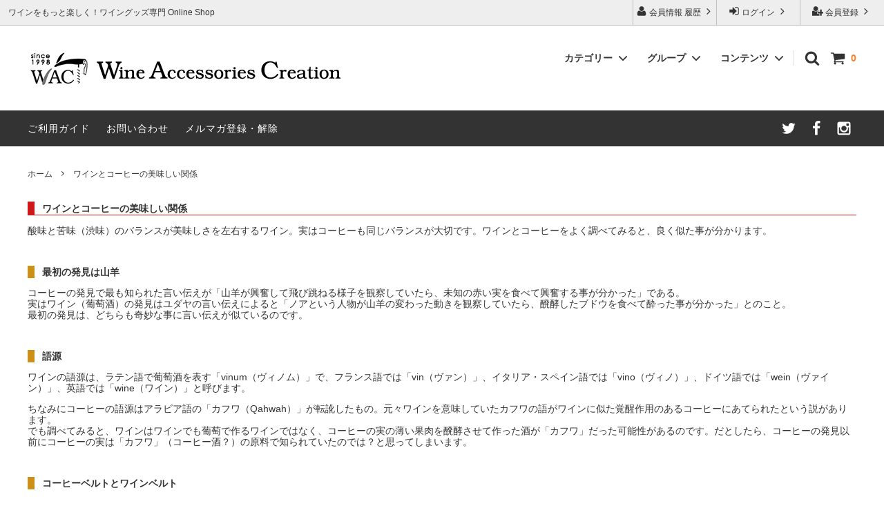

--- FILE ---
content_type: text/html; charset=EUC-JP
request_url: https://wineac.jp/?mode=f12
body_size: 23393
content:
<!DOCTYPE html PUBLIC "-//W3C//DTD XHTML 1.0 Transitional//EN" "http://www.w3.org/TR/xhtml1/DTD/xhtml1-transitional.dtd">
<html xmlns:og="http://ogp.me/ns#" xmlns:fb="http://www.facebook.com/2008/fbml" xmlns:mixi="http://mixi-platform.com/ns#" xmlns="http://www.w3.org/1999/xhtml" xml:lang="ja" lang="ja" dir="ltr">
<head>
<meta http-equiv="content-type" content="text/html; charset=euc-jp" />
<meta http-equiv="X-UA-Compatible" content="IE=edge,chrome=1" />
<title>ワインとコーヒーの美味しい関係 | ワイン | ワイングラス | ワイン・アクセサリーズ・クリエイション</title>
<meta name="Keywords" content="WINE,COFFEE,ワインベルト,コーヒーベルト,ワインの起源,コーヒーの起源,ワイングッズ,通販,ネットショップ,オンラインショップ,Online Shop," />
<meta name="Description" content="酸味と苦味（渋味）のバランスが美味しさを左右するワイン。実はコーヒーも同じバランスが大切です。ワインとコーヒーをよく調べてみると、良く似た事が分かります。最初の発見は山羊。コーヒーの発見で最も知られた言い伝えが「山羊が興奮して飛び跳ねる様子を観察していたら、未知の赤い実を食べて興奮する事が分かった」である。実はワイン（葡萄酒）の発見はユダヤの言い伝えによると「ノアという人物が山羊の変わった動きを観察していたら、醗酵したブドウを食べて酔った事が分かった」とのこと。最初の発見は、どちらも奇妙な事に言い伝えが似ているのです。" />
<meta name="Author" content="株式会社ワイン・アクセサリーズ・クリエイション" />
<meta name="Copyright" content="GMOペパボ" />
<meta http-equiv="content-style-type" content="text/css" />
<meta http-equiv="content-script-type" content="text/javascript" />
<link rel="stylesheet" href="https://img07.shop-pro.jp/PA01336/535/css/6/index.css?cmsp_timestamp=20260105185041" type="text/css" />

<link rel="alternate" type="application/rss+xml" title="rss" href="https://wineac.jp/?mode=rss" />
<link rel="alternate" media="handheld" type="text/html" href="https://wineac.jp/?mode=f12" />
<link rel="shortcut icon" href="https://img07.shop-pro.jp/PA01336/535/favicon.ico?cmsp_timestamp=20260105184249" />
<script type="text/javascript" src="//ajax.googleapis.com/ajax/libs/jquery/1.11.0/jquery.min.js" ></script>
<meta property="og:title" content="ワインとコーヒーの美味しい関係 | ワイン | ワイングラス | ワイン・アクセサリーズ・クリエイション" />
<meta property="og:description" content="酸味と苦味（渋味）のバランスが美味しさを左右するワイン。実はコーヒーも同じバランスが大切です。ワインとコーヒーをよく調べてみると、良く似た事が分かります。最初の発見は山羊。コーヒーの発見で最も知られた言い伝えが「山羊が興奮して飛び跳ねる様子を観察していたら、未知の赤い実を食べて興奮する事が分かった」である。実はワイン（葡萄酒）の発見はユダヤの言い伝えによると「ノアという人物が山羊の変わった動きを観察していたら、醗酵したブドウを食べて酔った事が分かった」とのこと。最初の発見は、どちらも奇妙な事に言い伝えが似ているのです。" />
<meta property="og:url" content="https://wineac.jp?mode=f12" />
<meta property="og:site_name" content="ワイングッズ専門店のワイン・アクセサリーズ・クリエイション" />
<meta name="description" content="ワイン愛好家に大人気のワインアクセサリー専門店（WAC）。リーデルやロブマイヤー、シャトーラギオール、プルタップス（正規品取扱店）などの世界の有名ブランドを初め、今話題のコラヴァン CORAVIN や、ザルト Zalto など、ワインが美味しく、楽しくなるワイングッズの情報をいち早くお届け致します。ワインアクセサリーのことならお任せください！">
<META name="abstract" content="ワインアクセサリー(ワイングッズ)のことならワイン・アクセサリーズ・クリエイションに！">
<META name="keywords" content="ワイン,グッズ,WINE GOODS,ワイングッズ,ワイン雑貨,ワイン小物,ワイン用品,ワインの道具,ワインの器具,道具,器具,ワイングラス,ワインセラー,シャトーラギオール,ソムリエナイフ,プルタップス,LAGUIOLE,RIEDEL,リーデル,LOBMEYR,ロブマイヤー,ライヨール,Zalto,ザルト,CORAVIN,コラヴァン,ワインアクセサリー,ワインオープナー,wine,ラベル,クーラー,ワインセラー,ユーロカーブ,ソムリエ,通販,ショッピング">
<meta name="alexaVerifyID" content="y3ciFUR6K9v3Quw4tNwGw12g8NM"/>
<meta name="thumbnail" content="https://img21.shop-pro.jp/PA01336/535/etc/wac2021.jpg" />
<script>
  (function(i,s,o,g,r,a,m){i['GoogleAnalyticsObject']=r;i[r]=i[r]||function(){
  (i[r].q=i[r].q||[]).push(arguments)},i[r].l=1*new Date();a=s.createElement(o),
  m=s.getElementsByTagName(o)[0];a.async=1;a.src=g;m.parentNode.insertBefore(a,m)
  })(window,document,'script','//www.google-analytics.com/analytics.js','ga');

  ga('create', 'UA-70260031-1', 'auto');
  ga('send', 'pageview');

</script>
<script>
  var Colorme = {"page":"free12","shop":{"account_id":"PA01336535","title":"\u30ef\u30a4\u30f3\u30b0\u30c3\u30ba\u5c02\u9580\u5e97\u306e\u30ef\u30a4\u30f3\u30fb\u30a2\u30af\u30bb\u30b5\u30ea\u30fc\u30ba\u30fb\u30af\u30ea\u30a8\u30a4\u30b7\u30e7\u30f3"},"basket":{"total_price":0,"items":[]},"customer":{"id":null}};

  (function() {
    function insertScriptTags() {
      var scriptTagDetails = [{"src":"https:\/\/disable-right-click.colorme.app\/js\/disable-right-click.js","integrity":null}];
      var entry = document.getElementsByTagName('script')[0];

      scriptTagDetails.forEach(function(tagDetail) {
        var script = document.createElement('script');

        script.type = 'text/javascript';
        script.src = tagDetail.src;
        script.async = true;

        if( tagDetail.integrity ) {
          script.integrity = tagDetail.integrity;
          script.setAttribute('crossorigin', 'anonymous');
        }

        entry.parentNode.insertBefore(script, entry);
      })
    }

    window.addEventListener('load', insertScriptTags, false);
  })();
</script>

<script async src="https://www.googletagmanager.com/gtag/js?id=G-8MLLESSQ64"></script>
<script>
  window.dataLayer = window.dataLayer || [];
  function gtag(){dataLayer.push(arguments);}
  gtag('js', new Date());
  
      gtag('config', 'G-8MLLESSQ64', (function() {
      var config = {};
      if (Colorme && Colorme.customer && Colorme.customer.id != null) {
        config.user_id = Colorme.customer.id;
      }
      return config;
    })());
  
  </script><script async src="https://zen.one/analytics.js"></script>
</head>
<body>
<meta name="colorme-acc-payload" content="?st=1&pt=11012&ut=0&at=PA01336535&v=20260113053134&re=&cn=db733caa8d9d16b6049e17f8ad892712" width="1" height="1" alt="" /><script>!function(){"use strict";Array.prototype.slice.call(document.getElementsByTagName("script")).filter((function(t){return t.src&&t.src.match(new RegExp("dist/acc-track.js$"))})).forEach((function(t){return document.body.removeChild(t)})),function t(c){var r=arguments.length>1&&void 0!==arguments[1]?arguments[1]:0;if(!(r>=c.length)){var e=document.createElement("script");e.onerror=function(){return t(c,r+1)},e.src="https://"+c[r]+"/dist/acc-track.js?rev=3",document.body.appendChild(e)}}(["acclog001.shop-pro.jp","acclog002.shop-pro.jp"])}();</script>



<script>
  // headタグの中にviewportのmetaタグを入れる
  (function () {
    var viewport = document.createElement('meta');
    viewport.setAttribute('name', 'viewport');
    viewport.setAttribute('content', 'width=device-width, initial-scale=1.0, maximum-scale=1.0, user-scalable=no');
    document.getElementsByTagName('head')[0].appendChild(viewport);
  }());
</script>

<link href="https://fonts.googleapis.com/css?family=Montserrat:400,600" rel="stylesheet">
<input type="checkbox" class="state-drawer-nav" id="view-drawer-nav">
<input type="checkbox" class="state-search-form" id="view-search-form">
<label for="view-search-form" aria-label="検索フォームを閉じる" class="close-search-form c-overlay">
  <svg class="c-overlay__icon" role="img" aria-hidden="true"><use xlink:href="#close"></use></svg>
</label>
<label for="view-drawer-nav" aria-label="メニューを閉じる" class="close-drawer-nav c-overlay">
  <svg class="c-overlay__icon" role="img" aria-hidden="true"><use xlink:href="#close"></use></svg>
</label>

<div id="pagetop" class="p-body" ontouchstart="">
  <div class="p-header">
    <div class="js-fix-height"></div>
    <div id="js-fixed-header" class="p-fixed-header">
      <div class="p-header__bar">
        <ul class="p-header__user-nav">
                                        <li>
            <a href="https://wineac.jp/customer/signup/new">
              <svg role="img" aria-hidden="true"><use xlink:href="#user-plus"></use></svg>
              会員登録
              <svg role="img" aria-hidden="true"><use xlink:href="#angle-right"></use></svg>
            </a>
          </li>
                    <li>
            <a href="https://wineac.jp/?mode=login&shop_back_url=https%3A%2F%2Fwineac.jp%2F">
              <svg role="img" aria-hidden="true"><use xlink:href="#sign-in"></use></svg>
              ログイン
              <svg role="img" aria-hidden="true"><use xlink:href="#angle-right"></use></svg>
            </a>
          </li>
                              <li>
            <a href="https://wineac.jp/?mode=myaccount">
              <svg role="img" aria-hidden="true"><use xlink:href="#user"></use></svg>
              会員情報 履歴
              <svg role="img" aria-hidden="true"><use xlink:href="#angle-right"></use></svg>
            </a>
          </li>
        </ul>
                <div class="p-header__tips">
          <div class="p-header__tips-area">
            ワインをもっと楽しく！ワイングッズ専門 Online Shop
          </div>
        </div>
        
      </div>
      <div class="p-global-header">
        <div class="p-layout-container">
          <a href="./" class="p-global-header__logo p-global-header__logo--image js-header-logo">
            <img src="https://img07.shop-pro.jp/PA01336/535/PA01336535.gif?cmsp_timestamp=20260105184249" alt="ワイングッズ専門店のワイン・アクセサリーズ・クリエイション" />
          </a>
          <a href="./" class="p-global-header__home">
            <svg class="p-global-header__icon" role="img" aria-hidden="true"><use xlink:href="#home"></use></svg>
            ホーム
          </a>
          <div class="p-global-nav">
            <a href="https://wineac.jp/cart/proxy/basket?shop_id=PA01336535&shop_domain=wineac.jp" class="p-global-header__cart">
              <span class="p-global-header__cart-icon">
                <svg class="p-global-header__icon" role="img" aria-hidden="true" aria-label="カート"><use xlink:href="#shopping-cart"></use></svg>
              </span>
              <span class="p-global-header__cart-count">
                0
              </span>
            </a>
            <label for="view-search-form" class="p-global-header__search open-search-form">
              <svg class="p-global-header__icon" role="img" aria-hidden="true"><use xlink:href="#search"></use></svg>
            </label>
                        <dl class="p-global-nav__unit js-global-nav-list">
              <dt class="p-global-nav__heading">
                カテゴリー
                <svg class="p-global-header__icon" role="img" aria-hidden="true"><use xlink:href="#angle-down"></use></svg>
              </dt>
              <dd class="p-global-nav__body">
                <div class="p-global-nav__body-inner">
                  <ul class="p-global-nav__list">
                                        <li>
                      <a href="https://wineac.jp/?mode=cate&cbid=2294088&csid=0">
                        アウトレット商品
                      </a>
                    </li>
                                        <li>
                      <a href="https://wineac.jp/?mode=cate&cbid=2524493&csid=0">
                        ギフト
                      </a>
                    </li>
                                        <li>
                      <a href="https://wineac.jp/?mode=cate&cbid=2286298&csid=0">
                        <img src="https://wineac.co.jp/icon/cv.gif" align="left"> CORAVIN コラヴァン
                      </a>
                    </li>
                                        <li>
                      <a href="https://wineac.jp/?mode=cate&cbid=2038819&csid=0">
                        <img src="https://wineac.co.jp/icon/wg.gif" align="left"> ロブマイヤー
                      </a>
                    </li>
                                        <li>
                      <a href="https://wineac.jp/?mode=cate&cbid=2038805&csid=0">
                        <img src="https://wineac.co.jp/icon/wg.gif" align="left"> ザルト・デンクアート
                      </a>
                    </li>
                                        <li>
                      <a href="https://wineac.jp/?mode=cate&cbid=2472060&csid=0">
                        <img src="https://wineac.co.jp/icon/wg.gif" align="left"> WINEX/HTT
                      </a>
                    </li>
                                        <li>
                      <a href="https://wineac.jp/?mode=cate&cbid=2038826&csid=0">
                        <img src="https://wineac.co.jp/icon/wg.gif" align="left"> リーデル
                      </a>
                    </li>
                                        <li>
                      <a href="https://wineac.jp/?mode=cate&cbid=2038865&csid=0">
                        <img src="https://wineac.co.jp/icon/wg.gif" align="left"> ツヴィーゼル
                      </a>
                    </li>
                                        <li>
                      <a href="https://wineac.jp/?mode=cate&cbid=2038887&csid=0">
                        <img src="https://wineac.co.jp/icon/wg.gif" align="left"> レーマン（ラ・マルヌ）
                      </a>
                    </li>
                                        <li>
                      <a href="https://wineac.jp/?mode=cate&cbid=2526828&csid=0">
                        <img src="https://wineac.co.jp/icon/wg.gif" align="left"> 木村硝子店
                      </a>
                    </li>
                                        <li>
                      <a href="https://wineac.jp/?mode=cate&cbid=2949938&csid=0">
                        <img src="https://wineac.co.jp/icon/wg.gif" align="left"> 東洋佐々木ガラス
                      </a>
                    </li>
                                        <li>
                      <a href="https://wineac.jp/?mode=cate&cbid=2746719&csid=0">
                        <img src="https://wineac.co.jp/icon/wg.gif" align="left"> シュピゲラウ
                      </a>
                    </li>
                                        <li>
                      <a href="https://wineac.jp/?mode=cate&cbid=2935195&csid=0">
                        <img src="https://wineac.co.jp/icon/wg.gif" align="left"> シュトルッツル
                      </a>
                    </li>
                                        <li>
                      <a href="https://wineac.jp/?mode=cate&cbid=2975585&csid=0">
                        <img src="https://wineac.co.jp/icon/wg.gif" align="left"> シェフ＆ソムリエ
                      </a>
                    </li>
                                        <li>
                      <a href="https://wineac.jp/?mode=cate&cbid=2038898&csid=0">
                        <img src="https://wineac.co.jp/icon/wg.gif" align="left"> トライタン(樹脂)製 グラス
                      </a>
                    </li>
                                        <li>
                      <a href="https://wineac.jp/?mode=cate&cbid=2033180&csid=0">
                        <img src="https://wineac.co.jp/icon/wg.gif" align="left"> その他のグラスウェア
                      </a>
                    </li>
                                        <li>
                      <a href="https://wineac.jp/?mode=cate&cbid=2675165&csid=0">
                        <img src="https://wineac.co.jp/icon/wt.gif" align="left"> ロックグラス、タンブラーなど
                      </a>
                    </li>
                                        <li>
                      <a href="https://wineac.jp/?mode=cate&cbid=2038901&csid=0">
                        <img src="https://wineac.co.jp/icon/go.gif" align="left"> お手入れアイテム
                      </a>
                    </li>
                                        <li>
                      <a href="https://wineac.jp/?mode=cate&cbid=2038932&csid=0">
                        <img src="https://wineac.co.jp/icon/sk.gif" align="left"> シャトーラギオール
                      </a>
                    </li>
                                        <li>
                      <a href="https://wineac.jp/?mode=cate&cbid=2038943&csid=0">
                        <img src="https://wineac.co.jp/icon/sk.gif" align="left"> クロ ラギオール
                      </a>
                    </li>
                                        <li>
                      <a href="https://wineac.jp/?mode=cate&cbid=2296925&csid=0">
                        <img src="https://wineac.co.jp/icon/sk.gif" align="left"> LIGNE W
                      </a>
                    </li>
                                        <li>
                      <a href="https://wineac.jp/?mode=cate&cbid=2038952&csid=0">
                        <img src="https://wineac.co.jp/icon/sk.gif" align="left"> プルテックス
                      </a>
                    </li>
                                        <li>
                      <a href="https://wineac.jp/?mode=cate&cbid=2034335&csid=0">
                        <img src="https://wineac.co.jp/icon/sk.gif" align="left"> その他のソムリエナイフ
                      </a>
                    </li>
                                        <li>
                      <a href="https://wineac.jp/?mode=cate&cbid=2038982&csid=0">
                        <img src="https://wineac.co.jp/icon/wo.gif" align="left"> ル・クルーゼ ワインオープナー
                      </a>
                    </li>
                                        <li>
                      <a href="https://wineac.jp/?mode=cate&cbid=2038983&csid=0">
                        <img src="https://wineac.co.jp/icon/wo.gif" align="left"> 古いコルク用 ワインオープナー
                      </a>
                    </li>
                                        <li>
                      <a href="https://wineac.jp/?mode=cate&cbid=2037173&csid=0">
                        <img src="https://wineac.co.jp/icon/wo.gif" align="left"> その他のワインオープナー
                      </a>
                    </li>
                                        <li>
                      <a href="https://wineac.jp/?mode=cate&cbid=2037204&csid=0">
                        <img src="https://wineac.co.jp/icon/co.gif" align="left"> シャンパンオープナー
                      </a>
                    </li>
                                        <li>
                      <a href="https://wineac.jp/?mode=cate&cbid=2038990&csid=0">
                        <img src="https://wineac.co.jp/icon/lc.gif" align="left"> コレクション(ラベル,コルク等)
                      </a>
                    </li>
                                        <li>
                      <a href="https://wineac.jp/?mode=cate&cbid=2545981&csid=0">
                        <img src="https://wineac.co.jp/icon/sa.gif" align="left"> 酸化防止アイテム
                      </a>
                    </li>
                                        <li>
                      <a href="https://wineac.jp/?mode=cate&cbid=2037218&csid=0">
                        <img src="https://wineac.co.jp/icon/sa.gif" align="left"> ストッパー・ラック・セラー
                      </a>
                    </li>
                                        <li>
                      <a href="https://wineac.jp/?mode=cate&cbid=2039004&csid=0">
                        <img src="https://wineac.co.jp/icon/ct.gif" align="left"> 味が変わるアイテム
                      </a>
                    </li>
                                        <li>
                      <a href="https://wineac.jp/?mode=cate&cbid=2037700&csid=0">
                        <img src="https://wineac.co.jp/icon/be.gif" align="left"> 勉強・遊ぶアイテム
                      </a>
                    </li>
                                        <li>
                      <a href="https://wineac.jp/?mode=cate&cbid=2037707&csid=0">
                        <img src="https://wineac.co.jp/icon/bb.gif" align="left"> ボトルバッグ・木箱など
                      </a>
                    </li>
                                        <li>
                      <a href="https://wineac.jp/?mode=cate&cbid=2037740&csid=0">
                        <img src="https://wineac.co.jp/icon/wc.gif" align="left"> クーラー・スピッティング他
                      </a>
                    </li>
                                        <li>
                      <a href="https://wineac.jp/?mode=cate&cbid=2038412&csid=0">
                        ワインのアクセサリー
                      </a>
                    </li>
                                        <li>
                      <a href="https://wineac.jp/?mode=cate&cbid=2304892&csid=0">
                        カトラリー
                      </a>
                    </li>
                                        <li>
                      <a href="https://wineac.jp/?mode=cate&cbid=2038508&csid=0">
                        その他のアイテム
                      </a>
                    </li>
                                      </ul>
                </div>
              </dd>
            </dl>
                                    <dl class="p-global-nav__unit js-global-nav-list">
              <dt class="p-global-nav__heading">
                グループ
                <svg class="p-global-header__icon" role="img" aria-hidden="true"><use xlink:href="#angle-down"></use></svg>
              </dt>
              <dd class="p-global-nav__body">
                <div class="p-global-nav__body-inner">
                  <ul class="p-global-nav__list">
                                        <li>
                      <a href="https://wineac.jp/?mode=grp&gid=1293995">
                        グラスウェア | 飲むアイテム
                      </a>
                    </li>
                                        <li>
                      <a href="https://wineac.jp/?mode=grp&gid=2551669">
                        ソムリエナイフ | 抜くアイテム
                      </a>
                    </li>
                                        <li>
                      <a href="https://wineac.jp/?mode=grp&gid=2871172">
                        ワインオープナー | 抜くアイテム
                      </a>
                    </li>
                                        <li>
                      <a href="https://wineac.jp/?mode=grp&gid=2551810">
                        酸化防止保存等アイテム
                      </a>
                    </li>
                                        <li>
                      <a href="https://wineac.jp/?mode=grp&gid=2551871">
                        勉・遊・楽アイテム
                      </a>
                    </li>
                                        <li>
                      <a href="https://wineac.jp/?mode=grp&gid=1280332">
                        売れ筋ワイン雑貨
                      </a>
                    </li>
                                        <li>
                      <a href="https://wineac.jp/?mode=grp&gid=1591164">
                        日本酒用アイテム
                      </a>
                    </li>
                                        <li>
                      <a href="https://wineac.jp/?mode=grp&gid=1398031">
                        シャンパンアクセサリー特集
                      </a>
                    </li>
                                        <li>
                      <a href="https://wineac.jp/?mode=grp&gid=1297462">
                        ブランド・メーカー・種類別
                      </a>
                    </li>
                                        <li>
                      <a href="https://wineac.jp/?mode=grp&gid=1280431">
                        ネーム入れ可能商品
                      </a>
                    </li>
                                        <li>
                      <a href="https://wineac.jp/?mode=grp&gid=1801145">
                        アウトドア特集
                      </a>
                    </li>
                                        <li>
                      <a href="https://wineac.jp/?mode=grp&gid=1290718">
                        送料無料まであとちょっと
                      </a>
                    </li>
                                        <li>
                      <a href="https://wineac.jp/?mode=grp&gid=1454191">
                        グッドデザイン受賞商品
                      </a>
                    </li>
                                        <li>
                      <a href="https://wineac.jp/?mode=grp&gid=1434474">
                        限定商品
                      </a>
                    </li>
                                        <li>
                      <a href="https://wineac.jp/?mode=grp&gid=1468263">
                        ソムリエ必需品・試験対策
                      </a>
                    </li>
                                        <li>
                      <a href="https://wineac.jp/?mode=grp&gid=1469565">
                        お得な大口セット
                      </a>
                    </li>
                                        <li>
                      <a href="https://wineac.jp/?mode=grp&gid=1481533">
                        ブライダルギフトにおすすめ商品
                      </a>
                    </li>
                                        <li>
                      <a href="https://wineac.jp/?mode=grp&gid=1555133">
                        試飲会・ワイン会におすすめ商品
                      </a>
                    </li>
                                        <li>
                      <a href="https://wineac.jp/?mode=grp&gid=1646322">
                        コルクのトラブル対処グッズ 
                      </a>
                    </li>
                                        <li>
                      <a href="https://wineac.jp/?mode=grp&gid=1671087">
                        ソムリエ合格祝いにオススメ
                      </a>
                    </li>
                                        <li>
                      <a href="https://wineac.jp/?mode=grp&gid=1728960">
                        左利き用グッズ
                      </a>
                    </li>
                                        <li>
                      <a href="https://wineac.jp/?mode=grp&gid=1767168">
                        雑誌&WEB掲載商品集
                      </a>
                    </li>
                                        <li>
                      <a href="https://wineac.jp/?mode=grp&gid=1960018">
                        スワロフスキー
                      </a>
                    </li>
                                        <li>
                      <a href="https://wineac.jp/?mode=grp&gid=1999776">
                        便利なデジものグッズ
                      </a>
                    </li>
                                        <li>
                      <a href="https://wineac.jp/?mode=grp&gid=2005685">
                        マグナムボトル用グッズ
                      </a>
                    </li>
                                        <li>
                      <a href="https://wineac.jp/?mode=grp&gid=2056095">
                        ユニーク商品
                      </a>
                    </li>
                                        <li>
                      <a href="https://wineac.jp/?mode=grp&gid=2126232">
                        ボジョレーヌーボーにオススメ
                      </a>
                    </li>
                                        <li>
                      <a href="https://wineac.jp/?mode=grp&gid=2350349">
                        家飲みワイングッズ集
                      </a>
                    </li>
                                        <li>
                      <a href="https://wineac.jp/?mode=grp&gid=2545604">
                        お買い物でJALマイルがたまる
                      </a>
                    </li>
                                        <li>
                      <a href="https://wineac.jp/?mode=grp&gid=2700424">
                        お祝い・記念品にオススメ
                      </a>
                    </li>
                                        <li>
                      <a href="https://wineac.jp/?mode=grp&gid=2875477">
                        お急ぎ便対象商品
                      </a>
                    </li>
                                        <li>
                      <a href="https://wineac.jp/?mode=grp&gid=3017081">
                        パーティにオススメアイテム
                      </a>
                    </li>
                                        <li>
                      <a href="https://wineac.jp/?mode=grp&gid=3037337">
                        クリスマスプレゼントにオススメ
                      </a>
                    </li>
                                      </ul>
                </div>
              </dd>
            </dl>
                                    <dl class="p-global-nav__unit js-global-nav-list">
              <dt class="p-global-nav__heading">
                コンテンツ
                <svg class="p-global-header__icon" role="img" aria-hidden="true"><use xlink:href="#angle-down"></use></svg>
              </dt>
              <dd class="p-global-nav__body">
                <div class="p-global-nav__body-inner">
                  <ul class="p-global-nav__list">
                                        <li>
                      <a href="https://wineac.jp/?mode=f1">
                        ご利用方法
                      </a>
                    </li>
                                        <li>
                      <a href="https://wineac.jp/?mode=f2">
                        ご利用規約および返品・商品販売条件に関する重要事項
                      </a>
                    </li>
                                        <li>
                      <a href="https://wineac.jp/?mode=f3">
                        配送・送料・決済について
                      </a>
                    </li>
                                        <li>
                      <a href="https://wineac.jp/?mode=f4">
                        よくあるご質問
                      </a>
                    </li>
                                        <li>
                      <a href="https://wineac.jp/?mode=f6">
                        旧サイト発行のクーポンについて
                      </a>
                    </li>
                                        <li>
                      <a href="https://wineac.jp/?mode=f7">
                        シャトーラギオールの偽物にご注意ください
                      </a>
                    </li>
                                        <li>
                      <a href="https://wineac.jp/?mode=f8">
                        サイトマップ
                      </a>
                    </li>
                                        <li>
                      <a href="https://wineac.jp/?mode=f9">
                        ギフトラッピングについて
                      </a>
                    </li>
                                        <li>
                      <a href="https://wineac.jp/?mode=f12">
                        ワインとコーヒーの美味しい関係
                      </a>
                    </li>
                                        <li>
                      <a href="https://wineac.jp/?mode=f14">
                        代金引換決済不可地域一覧（佐川急便）
                      </a>
                    </li>
                                        <li>
                      <a href="https://wineac.jp/?mode=f15">
                        WAC延長保証のご案内
                      </a>
                    </li>
                                        <li>
                      <a href="https://wineac.jp/?mode=f18">
                        ご注文時の会員登録方法
                      </a>
                    </li>
                                      </ul>
                </div>
              </dd>
            </dl>
                      </div>
        </div>

      </div>
    </div>
    <div class="p-sub-header">
      <div class="p-layout-container">
        <ul class="p-sub-header__content-nav">
          <li>
            <a href="https://wineac.jp/?mode=sk">ご利用ガイド</a>
          </li>
          <li>
            <a href="https://wineac.shop-pro.jp/customer/inquiries/new">
              お問い合わせ
            </a>
          </li>
                              <li>
            <a href="https://wineac.shop-pro.jp/customer/newsletter/subscriptions/new">メルマガ登録・解除</a>
          </li>
                  </ul>
                <ul class="p-sub-header__social-nav">
                    <li>
            <a href="https://twitter.com/wine_ac">
              <svg class="c-social-icon" role="img" aria-hidden="true"><use xlink:href="#twitter"></use></svg>
            </a>
          </li>
                              <li>
            <a href="https://www.facebook.com/0141wine/">
              <svg class="c-social-icon" role="img" aria-hidden="true"><use xlink:href="#facebook"></use></svg>
            </a>
          </li>
                              <li>
            <a href="https://instagram.com/wineac/">
              <svg class="c-social-icon" role="img" aria-hidden="true"><use xlink:href="#instagram"></use></svg>
            </a>
          </li>
                                      </ul>
              </div>

    </div>
  </div>
  <div id="js-sp-header" class="sp-global-header">
    <label for="view-drawer-nav" class="sp-global-header__unit open-drawer-nav">
      <svg class="p-global-header__icon" role="img" aria-hidden="true"><use xlink:href="#bars"></use></svg>
      メニュー
    </label>
    <label for="view-search-form" class="sp-global-header__unit open-search-form">
      <svg class="p-global-header__icon" role="img" aria-hidden="true"><use xlink:href="#search"></use></svg>
      検索
    </label>
    <a href="https://wineac.jp/cart/proxy/basket?shop_id=PA01336535&shop_domain=wineac.jp" class="sp-global-header__unit">
      <span class="p-global-header__cart-icon">
        <svg class="p-global-header__icon" role="img" aria-hidden="true"><use xlink:href="#shopping-cart"></use></svg>
      </span>
      カート
    </a>
  </div>

  <div class="p-drawer-nav">
    <ul class="p-drawer__list">
      <li>
        <label for="view-drawer-nav" aria-label="メニューを閉じる" class="c-sp-list c-sp-list--close-menu">
          <span class="c-sp-list__value">
            メニューを閉じる
          </span>
        </label>
      </li>
      <li>
        <a href="./" class="c-sp-list">
          <span class="c-sp-list__mark">
            <svg class="c-sp-list__icon" role="img" aria-hidden="true"><use xlink:href="#home"></use></svg>
          </span>
          <span class="c-sp-list__value">
            ホーム
          </span>
          <span class="c-sp-list__nav-icon">
            <svg class="c-sp-list__icon" role="img" aria-hidden="true"><use xlink:href="#angle-right"></use></svg>
          </span>
        </a>
      </li>
    </ul>
    <div class="p-drawer__heading">
      ユーザー
    </div>
    <ul class="p-drawer__list">
                        <li>
        <a href="https://wineac.jp/customer/signup/new" class="c-sp-list">
          <span class="c-sp-list__value">
            会員登録
          </span>
          <span class="c-sp-list__nav-icon">
            <svg class="c-sp-list__icon" role="img" aria-hidden="true"><use xlink:href="#angle-right"></use></svg>
          </span>
        </a>
      </li>
            <li>
        <a href="https://wineac.jp/?mode=login&shop_back_url=https%3A%2F%2Fwineac.jp%2F" class="c-sp-list">
          <span class="c-sp-list__value">
            ログイン
          </span>
          <span class="c-sp-list__nav-icon">
            <svg class="c-sp-list__icon" role="img" aria-hidden="true"><use xlink:href="#angle-right"></use></svg>
          </span>
        </a>
      </li>
                  <li>
        <a href="https://wineac.jp/?mode=myaccount" class="c-sp-list">
          <span class="c-sp-list__value">
            会員情報確認・変更
          </span>
          <span class="c-sp-list__nav-icon">
            <svg class="c-sp-list__icon" role="img" aria-hidden="true"><use xlink:href="#angle-right"></use></svg>
          </span>
        </a>
      </li>
    </ul>
        <div class="p-drawer__heading">
      絞り込む
    </div>
            <dl class="p-drawer__list">
      <dt class="c-sp-list js-drawer-pulldown">
        <span class="c-sp-list__value">
          カテゴリー
        </span>
        <span class="c-sp-list__nav-icon">
          <svg class="c-sp-list__icon--pulldown" role="img" aria-hidden="true"><use xlink:href="#angle-down"></use></svg>
        </span>
      </dt>
      <dd class="p-drawer__pulldown">
        <ul class="p-drawer__list">
                    <li>
            <a href="https://wineac.jp/?mode=cate&cbid=2294088&csid=0" class="c-sp-list">
              <span class="c-sp-list__value">
                アウトレット商品
              </span>
              <span class="c-sp-list__nav-icon">
                <svg class="c-sp-list__icon" role="img" aria-hidden="true"><use xlink:href="#angle-right"></use></svg>
              </span>
            </a>
          </li>
                    <li>
            <a href="https://wineac.jp/?mode=cate&cbid=2524493&csid=0" class="c-sp-list">
              <span class="c-sp-list__value">
                ギフト
              </span>
              <span class="c-sp-list__nav-icon">
                <svg class="c-sp-list__icon" role="img" aria-hidden="true"><use xlink:href="#angle-right"></use></svg>
              </span>
            </a>
          </li>
                    <li>
            <a href="https://wineac.jp/?mode=cate&cbid=2286298&csid=0" class="c-sp-list">
              <span class="c-sp-list__value">
                <img src="https://wineac.co.jp/icon/cv.gif" align="left"> CORAVIN コラヴァン
              </span>
              <span class="c-sp-list__nav-icon">
                <svg class="c-sp-list__icon" role="img" aria-hidden="true"><use xlink:href="#angle-right"></use></svg>
              </span>
            </a>
          </li>
                    <li>
            <a href="https://wineac.jp/?mode=cate&cbid=2038819&csid=0" class="c-sp-list">
              <span class="c-sp-list__value">
                <img src="https://wineac.co.jp/icon/wg.gif" align="left"> ロブマイヤー
              </span>
              <span class="c-sp-list__nav-icon">
                <svg class="c-sp-list__icon" role="img" aria-hidden="true"><use xlink:href="#angle-right"></use></svg>
              </span>
            </a>
          </li>
                    <li>
            <a href="https://wineac.jp/?mode=cate&cbid=2038805&csid=0" class="c-sp-list">
              <span class="c-sp-list__value">
                <img src="https://wineac.co.jp/icon/wg.gif" align="left"> ザルト・デンクアート
              </span>
              <span class="c-sp-list__nav-icon">
                <svg class="c-sp-list__icon" role="img" aria-hidden="true"><use xlink:href="#angle-right"></use></svg>
              </span>
            </a>
          </li>
                    <li>
            <a href="https://wineac.jp/?mode=cate&cbid=2472060&csid=0" class="c-sp-list">
              <span class="c-sp-list__value">
                <img src="https://wineac.co.jp/icon/wg.gif" align="left"> WINEX/HTT
              </span>
              <span class="c-sp-list__nav-icon">
                <svg class="c-sp-list__icon" role="img" aria-hidden="true"><use xlink:href="#angle-right"></use></svg>
              </span>
            </a>
          </li>
                    <li>
            <a href="https://wineac.jp/?mode=cate&cbid=2038826&csid=0" class="c-sp-list">
              <span class="c-sp-list__value">
                <img src="https://wineac.co.jp/icon/wg.gif" align="left"> リーデル
              </span>
              <span class="c-sp-list__nav-icon">
                <svg class="c-sp-list__icon" role="img" aria-hidden="true"><use xlink:href="#angle-right"></use></svg>
              </span>
            </a>
          </li>
                    <li>
            <a href="https://wineac.jp/?mode=cate&cbid=2038865&csid=0" class="c-sp-list">
              <span class="c-sp-list__value">
                <img src="https://wineac.co.jp/icon/wg.gif" align="left"> ツヴィーゼル
              </span>
              <span class="c-sp-list__nav-icon">
                <svg class="c-sp-list__icon" role="img" aria-hidden="true"><use xlink:href="#angle-right"></use></svg>
              </span>
            </a>
          </li>
                    <li>
            <a href="https://wineac.jp/?mode=cate&cbid=2038887&csid=0" class="c-sp-list">
              <span class="c-sp-list__value">
                <img src="https://wineac.co.jp/icon/wg.gif" align="left"> レーマン（ラ・マルヌ）
              </span>
              <span class="c-sp-list__nav-icon">
                <svg class="c-sp-list__icon" role="img" aria-hidden="true"><use xlink:href="#angle-right"></use></svg>
              </span>
            </a>
          </li>
                    <li>
            <a href="https://wineac.jp/?mode=cate&cbid=2526828&csid=0" class="c-sp-list">
              <span class="c-sp-list__value">
                <img src="https://wineac.co.jp/icon/wg.gif" align="left"> 木村硝子店
              </span>
              <span class="c-sp-list__nav-icon">
                <svg class="c-sp-list__icon" role="img" aria-hidden="true"><use xlink:href="#angle-right"></use></svg>
              </span>
            </a>
          </li>
                    <li>
            <a href="https://wineac.jp/?mode=cate&cbid=2949938&csid=0" class="c-sp-list">
              <span class="c-sp-list__value">
                <img src="https://wineac.co.jp/icon/wg.gif" align="left"> 東洋佐々木ガラス
              </span>
              <span class="c-sp-list__nav-icon">
                <svg class="c-sp-list__icon" role="img" aria-hidden="true"><use xlink:href="#angle-right"></use></svg>
              </span>
            </a>
          </li>
                    <li>
            <a href="https://wineac.jp/?mode=cate&cbid=2746719&csid=0" class="c-sp-list">
              <span class="c-sp-list__value">
                <img src="https://wineac.co.jp/icon/wg.gif" align="left"> シュピゲラウ
              </span>
              <span class="c-sp-list__nav-icon">
                <svg class="c-sp-list__icon" role="img" aria-hidden="true"><use xlink:href="#angle-right"></use></svg>
              </span>
            </a>
          </li>
                    <li>
            <a href="https://wineac.jp/?mode=cate&cbid=2935195&csid=0" class="c-sp-list">
              <span class="c-sp-list__value">
                <img src="https://wineac.co.jp/icon/wg.gif" align="left"> シュトルッツル
              </span>
              <span class="c-sp-list__nav-icon">
                <svg class="c-sp-list__icon" role="img" aria-hidden="true"><use xlink:href="#angle-right"></use></svg>
              </span>
            </a>
          </li>
                    <li>
            <a href="https://wineac.jp/?mode=cate&cbid=2975585&csid=0" class="c-sp-list">
              <span class="c-sp-list__value">
                <img src="https://wineac.co.jp/icon/wg.gif" align="left"> シェフ＆ソムリエ
              </span>
              <span class="c-sp-list__nav-icon">
                <svg class="c-sp-list__icon" role="img" aria-hidden="true"><use xlink:href="#angle-right"></use></svg>
              </span>
            </a>
          </li>
                    <li>
            <a href="https://wineac.jp/?mode=cate&cbid=2038898&csid=0" class="c-sp-list">
              <span class="c-sp-list__value">
                <img src="https://wineac.co.jp/icon/wg.gif" align="left"> トライタン(樹脂)製 グラス
              </span>
              <span class="c-sp-list__nav-icon">
                <svg class="c-sp-list__icon" role="img" aria-hidden="true"><use xlink:href="#angle-right"></use></svg>
              </span>
            </a>
          </li>
                    <li>
            <a href="https://wineac.jp/?mode=cate&cbid=2033180&csid=0" class="c-sp-list">
              <span class="c-sp-list__value">
                <img src="https://wineac.co.jp/icon/wg.gif" align="left"> その他のグラスウェア
              </span>
              <span class="c-sp-list__nav-icon">
                <svg class="c-sp-list__icon" role="img" aria-hidden="true"><use xlink:href="#angle-right"></use></svg>
              </span>
            </a>
          </li>
                    <li>
            <a href="https://wineac.jp/?mode=cate&cbid=2675165&csid=0" class="c-sp-list">
              <span class="c-sp-list__value">
                <img src="https://wineac.co.jp/icon/wt.gif" align="left"> ロックグラス、タンブラーなど
              </span>
              <span class="c-sp-list__nav-icon">
                <svg class="c-sp-list__icon" role="img" aria-hidden="true"><use xlink:href="#angle-right"></use></svg>
              </span>
            </a>
          </li>
                    <li>
            <a href="https://wineac.jp/?mode=cate&cbid=2038901&csid=0" class="c-sp-list">
              <span class="c-sp-list__value">
                <img src="https://wineac.co.jp/icon/go.gif" align="left"> お手入れアイテム
              </span>
              <span class="c-sp-list__nav-icon">
                <svg class="c-sp-list__icon" role="img" aria-hidden="true"><use xlink:href="#angle-right"></use></svg>
              </span>
            </a>
          </li>
                    <li>
            <a href="https://wineac.jp/?mode=cate&cbid=2038932&csid=0" class="c-sp-list">
              <span class="c-sp-list__value">
                <img src="https://wineac.co.jp/icon/sk.gif" align="left"> シャトーラギオール
              </span>
              <span class="c-sp-list__nav-icon">
                <svg class="c-sp-list__icon" role="img" aria-hidden="true"><use xlink:href="#angle-right"></use></svg>
              </span>
            </a>
          </li>
                    <li>
            <a href="https://wineac.jp/?mode=cate&cbid=2038943&csid=0" class="c-sp-list">
              <span class="c-sp-list__value">
                <img src="https://wineac.co.jp/icon/sk.gif" align="left"> クロ ラギオール
              </span>
              <span class="c-sp-list__nav-icon">
                <svg class="c-sp-list__icon" role="img" aria-hidden="true"><use xlink:href="#angle-right"></use></svg>
              </span>
            </a>
          </li>
                    <li>
            <a href="https://wineac.jp/?mode=cate&cbid=2296925&csid=0" class="c-sp-list">
              <span class="c-sp-list__value">
                <img src="https://wineac.co.jp/icon/sk.gif" align="left"> LIGNE W
              </span>
              <span class="c-sp-list__nav-icon">
                <svg class="c-sp-list__icon" role="img" aria-hidden="true"><use xlink:href="#angle-right"></use></svg>
              </span>
            </a>
          </li>
                    <li>
            <a href="https://wineac.jp/?mode=cate&cbid=2038952&csid=0" class="c-sp-list">
              <span class="c-sp-list__value">
                <img src="https://wineac.co.jp/icon/sk.gif" align="left"> プルテックス
              </span>
              <span class="c-sp-list__nav-icon">
                <svg class="c-sp-list__icon" role="img" aria-hidden="true"><use xlink:href="#angle-right"></use></svg>
              </span>
            </a>
          </li>
                    <li>
            <a href="https://wineac.jp/?mode=cate&cbid=2034335&csid=0" class="c-sp-list">
              <span class="c-sp-list__value">
                <img src="https://wineac.co.jp/icon/sk.gif" align="left"> その他のソムリエナイフ
              </span>
              <span class="c-sp-list__nav-icon">
                <svg class="c-sp-list__icon" role="img" aria-hidden="true"><use xlink:href="#angle-right"></use></svg>
              </span>
            </a>
          </li>
                    <li>
            <a href="https://wineac.jp/?mode=cate&cbid=2038982&csid=0" class="c-sp-list">
              <span class="c-sp-list__value">
                <img src="https://wineac.co.jp/icon/wo.gif" align="left"> ル・クルーゼ ワインオープナー
              </span>
              <span class="c-sp-list__nav-icon">
                <svg class="c-sp-list__icon" role="img" aria-hidden="true"><use xlink:href="#angle-right"></use></svg>
              </span>
            </a>
          </li>
                    <li>
            <a href="https://wineac.jp/?mode=cate&cbid=2038983&csid=0" class="c-sp-list">
              <span class="c-sp-list__value">
                <img src="https://wineac.co.jp/icon/wo.gif" align="left"> 古いコルク用 ワインオープナー
              </span>
              <span class="c-sp-list__nav-icon">
                <svg class="c-sp-list__icon" role="img" aria-hidden="true"><use xlink:href="#angle-right"></use></svg>
              </span>
            </a>
          </li>
                    <li>
            <a href="https://wineac.jp/?mode=cate&cbid=2037173&csid=0" class="c-sp-list">
              <span class="c-sp-list__value">
                <img src="https://wineac.co.jp/icon/wo.gif" align="left"> その他のワインオープナー
              </span>
              <span class="c-sp-list__nav-icon">
                <svg class="c-sp-list__icon" role="img" aria-hidden="true"><use xlink:href="#angle-right"></use></svg>
              </span>
            </a>
          </li>
                    <li>
            <a href="https://wineac.jp/?mode=cate&cbid=2037204&csid=0" class="c-sp-list">
              <span class="c-sp-list__value">
                <img src="https://wineac.co.jp/icon/co.gif" align="left"> シャンパンオープナー
              </span>
              <span class="c-sp-list__nav-icon">
                <svg class="c-sp-list__icon" role="img" aria-hidden="true"><use xlink:href="#angle-right"></use></svg>
              </span>
            </a>
          </li>
                    <li>
            <a href="https://wineac.jp/?mode=cate&cbid=2038990&csid=0" class="c-sp-list">
              <span class="c-sp-list__value">
                <img src="https://wineac.co.jp/icon/lc.gif" align="left"> コレクション(ラベル,コルク等)
              </span>
              <span class="c-sp-list__nav-icon">
                <svg class="c-sp-list__icon" role="img" aria-hidden="true"><use xlink:href="#angle-right"></use></svg>
              </span>
            </a>
          </li>
                    <li>
            <a href="https://wineac.jp/?mode=cate&cbid=2545981&csid=0" class="c-sp-list">
              <span class="c-sp-list__value">
                <img src="https://wineac.co.jp/icon/sa.gif" align="left"> 酸化防止アイテム
              </span>
              <span class="c-sp-list__nav-icon">
                <svg class="c-sp-list__icon" role="img" aria-hidden="true"><use xlink:href="#angle-right"></use></svg>
              </span>
            </a>
          </li>
                    <li>
            <a href="https://wineac.jp/?mode=cate&cbid=2037218&csid=0" class="c-sp-list">
              <span class="c-sp-list__value">
                <img src="https://wineac.co.jp/icon/sa.gif" align="left"> ストッパー・ラック・セラー
              </span>
              <span class="c-sp-list__nav-icon">
                <svg class="c-sp-list__icon" role="img" aria-hidden="true"><use xlink:href="#angle-right"></use></svg>
              </span>
            </a>
          </li>
                    <li>
            <a href="https://wineac.jp/?mode=cate&cbid=2039004&csid=0" class="c-sp-list">
              <span class="c-sp-list__value">
                <img src="https://wineac.co.jp/icon/ct.gif" align="left"> 味が変わるアイテム
              </span>
              <span class="c-sp-list__nav-icon">
                <svg class="c-sp-list__icon" role="img" aria-hidden="true"><use xlink:href="#angle-right"></use></svg>
              </span>
            </a>
          </li>
                    <li>
            <a href="https://wineac.jp/?mode=cate&cbid=2037700&csid=0" class="c-sp-list">
              <span class="c-sp-list__value">
                <img src="https://wineac.co.jp/icon/be.gif" align="left"> 勉強・遊ぶアイテム
              </span>
              <span class="c-sp-list__nav-icon">
                <svg class="c-sp-list__icon" role="img" aria-hidden="true"><use xlink:href="#angle-right"></use></svg>
              </span>
            </a>
          </li>
                    <li>
            <a href="https://wineac.jp/?mode=cate&cbid=2037707&csid=0" class="c-sp-list">
              <span class="c-sp-list__value">
                <img src="https://wineac.co.jp/icon/bb.gif" align="left"> ボトルバッグ・木箱など
              </span>
              <span class="c-sp-list__nav-icon">
                <svg class="c-sp-list__icon" role="img" aria-hidden="true"><use xlink:href="#angle-right"></use></svg>
              </span>
            </a>
          </li>
                    <li>
            <a href="https://wineac.jp/?mode=cate&cbid=2037740&csid=0" class="c-sp-list">
              <span class="c-sp-list__value">
                <img src="https://wineac.co.jp/icon/wc.gif" align="left"> クーラー・スピッティング他
              </span>
              <span class="c-sp-list__nav-icon">
                <svg class="c-sp-list__icon" role="img" aria-hidden="true"><use xlink:href="#angle-right"></use></svg>
              </span>
            </a>
          </li>
                    <li>
            <a href="https://wineac.jp/?mode=cate&cbid=2038412&csid=0" class="c-sp-list">
              <span class="c-sp-list__value">
                ワインのアクセサリー
              </span>
              <span class="c-sp-list__nav-icon">
                <svg class="c-sp-list__icon" role="img" aria-hidden="true"><use xlink:href="#angle-right"></use></svg>
              </span>
            </a>
          </li>
                    <li>
            <a href="https://wineac.jp/?mode=cate&cbid=2304892&csid=0" class="c-sp-list">
              <span class="c-sp-list__value">
                カトラリー
              </span>
              <span class="c-sp-list__nav-icon">
                <svg class="c-sp-list__icon" role="img" aria-hidden="true"><use xlink:href="#angle-right"></use></svg>
              </span>
            </a>
          </li>
                    <li>
            <a href="https://wineac.jp/?mode=cate&cbid=2038508&csid=0" class="c-sp-list">
              <span class="c-sp-list__value">
                その他のアイテム
              </span>
              <span class="c-sp-list__nav-icon">
                <svg class="c-sp-list__icon" role="img" aria-hidden="true"><use xlink:href="#angle-right"></use></svg>
              </span>
            </a>
          </li>
                  </ul>
      </dd>
    </dl>
            <dl class="p-drawer__list">
      <dt class="c-sp-list js-drawer-pulldown">
        <span class="c-sp-list__value">
          グループ
        </span>
        <span class="c-sp-list__nav-icon">
          <svg class="c-sp-list__icon--pulldown" role="img" aria-hidden="true"><use xlink:href="#angle-down"></use></svg>
        </span>
      </dt>
      <dd class="p-drawer__pulldown">
        <ul class="p-drawer__list">
                    <li>
            <a href="https://wineac.jp/?mode=grp&gid=1293995" class="c-sp-list">
              <span class="c-sp-list__value">
                グラスウェア | 飲むアイテム
              </span>
              <span class="c-sp-list__nav-icon">
                <svg class="c-sp-list__icon" role="img" aria-hidden="true"><use xlink:href="#angle-right"></use></svg>
              </span>
            </a>
          </li>
                    <li>
            <a href="https://wineac.jp/?mode=grp&gid=2551669" class="c-sp-list">
              <span class="c-sp-list__value">
                ソムリエナイフ | 抜くアイテム
              </span>
              <span class="c-sp-list__nav-icon">
                <svg class="c-sp-list__icon" role="img" aria-hidden="true"><use xlink:href="#angle-right"></use></svg>
              </span>
            </a>
          </li>
                    <li>
            <a href="https://wineac.jp/?mode=grp&gid=2871172" class="c-sp-list">
              <span class="c-sp-list__value">
                ワインオープナー | 抜くアイテム
              </span>
              <span class="c-sp-list__nav-icon">
                <svg class="c-sp-list__icon" role="img" aria-hidden="true"><use xlink:href="#angle-right"></use></svg>
              </span>
            </a>
          </li>
                    <li>
            <a href="https://wineac.jp/?mode=grp&gid=2551810" class="c-sp-list">
              <span class="c-sp-list__value">
                酸化防止保存等アイテム
              </span>
              <span class="c-sp-list__nav-icon">
                <svg class="c-sp-list__icon" role="img" aria-hidden="true"><use xlink:href="#angle-right"></use></svg>
              </span>
            </a>
          </li>
                    <li>
            <a href="https://wineac.jp/?mode=grp&gid=2551871" class="c-sp-list">
              <span class="c-sp-list__value">
                勉・遊・楽アイテム
              </span>
              <span class="c-sp-list__nav-icon">
                <svg class="c-sp-list__icon" role="img" aria-hidden="true"><use xlink:href="#angle-right"></use></svg>
              </span>
            </a>
          </li>
                    <li>
            <a href="https://wineac.jp/?mode=grp&gid=1280332" class="c-sp-list">
              <span class="c-sp-list__value">
                売れ筋ワイン雑貨
              </span>
              <span class="c-sp-list__nav-icon">
                <svg class="c-sp-list__icon" role="img" aria-hidden="true"><use xlink:href="#angle-right"></use></svg>
              </span>
            </a>
          </li>
                    <li>
            <a href="https://wineac.jp/?mode=grp&gid=1591164" class="c-sp-list">
              <span class="c-sp-list__value">
                日本酒用アイテム
              </span>
              <span class="c-sp-list__nav-icon">
                <svg class="c-sp-list__icon" role="img" aria-hidden="true"><use xlink:href="#angle-right"></use></svg>
              </span>
            </a>
          </li>
                    <li>
            <a href="https://wineac.jp/?mode=grp&gid=1398031" class="c-sp-list">
              <span class="c-sp-list__value">
                シャンパンアクセサリー特集
              </span>
              <span class="c-sp-list__nav-icon">
                <svg class="c-sp-list__icon" role="img" aria-hidden="true"><use xlink:href="#angle-right"></use></svg>
              </span>
            </a>
          </li>
                    <li>
            <a href="https://wineac.jp/?mode=grp&gid=1297462" class="c-sp-list">
              <span class="c-sp-list__value">
                ブランド・メーカー・種類別
              </span>
              <span class="c-sp-list__nav-icon">
                <svg class="c-sp-list__icon" role="img" aria-hidden="true"><use xlink:href="#angle-right"></use></svg>
              </span>
            </a>
          </li>
                    <li>
            <a href="https://wineac.jp/?mode=grp&gid=1280431" class="c-sp-list">
              <span class="c-sp-list__value">
                ネーム入れ可能商品
              </span>
              <span class="c-sp-list__nav-icon">
                <svg class="c-sp-list__icon" role="img" aria-hidden="true"><use xlink:href="#angle-right"></use></svg>
              </span>
            </a>
          </li>
                    <li>
            <a href="https://wineac.jp/?mode=grp&gid=1801145" class="c-sp-list">
              <span class="c-sp-list__value">
                アウトドア特集
              </span>
              <span class="c-sp-list__nav-icon">
                <svg class="c-sp-list__icon" role="img" aria-hidden="true"><use xlink:href="#angle-right"></use></svg>
              </span>
            </a>
          </li>
                    <li>
            <a href="https://wineac.jp/?mode=grp&gid=1290718" class="c-sp-list">
              <span class="c-sp-list__value">
                送料無料まであとちょっと
              </span>
              <span class="c-sp-list__nav-icon">
                <svg class="c-sp-list__icon" role="img" aria-hidden="true"><use xlink:href="#angle-right"></use></svg>
              </span>
            </a>
          </li>
                    <li>
            <a href="https://wineac.jp/?mode=grp&gid=1454191" class="c-sp-list">
              <span class="c-sp-list__value">
                グッドデザイン受賞商品
              </span>
              <span class="c-sp-list__nav-icon">
                <svg class="c-sp-list__icon" role="img" aria-hidden="true"><use xlink:href="#angle-right"></use></svg>
              </span>
            </a>
          </li>
                    <li>
            <a href="https://wineac.jp/?mode=grp&gid=1434474" class="c-sp-list">
              <span class="c-sp-list__value">
                限定商品
              </span>
              <span class="c-sp-list__nav-icon">
                <svg class="c-sp-list__icon" role="img" aria-hidden="true"><use xlink:href="#angle-right"></use></svg>
              </span>
            </a>
          </li>
                    <li>
            <a href="https://wineac.jp/?mode=grp&gid=1468263" class="c-sp-list">
              <span class="c-sp-list__value">
                ソムリエ必需品・試験対策
              </span>
              <span class="c-sp-list__nav-icon">
                <svg class="c-sp-list__icon" role="img" aria-hidden="true"><use xlink:href="#angle-right"></use></svg>
              </span>
            </a>
          </li>
                    <li>
            <a href="https://wineac.jp/?mode=grp&gid=1469565" class="c-sp-list">
              <span class="c-sp-list__value">
                お得な大口セット
              </span>
              <span class="c-sp-list__nav-icon">
                <svg class="c-sp-list__icon" role="img" aria-hidden="true"><use xlink:href="#angle-right"></use></svg>
              </span>
            </a>
          </li>
                    <li>
            <a href="https://wineac.jp/?mode=grp&gid=1481533" class="c-sp-list">
              <span class="c-sp-list__value">
                ブライダルギフトにおすすめ商品
              </span>
              <span class="c-sp-list__nav-icon">
                <svg class="c-sp-list__icon" role="img" aria-hidden="true"><use xlink:href="#angle-right"></use></svg>
              </span>
            </a>
          </li>
                    <li>
            <a href="https://wineac.jp/?mode=grp&gid=1555133" class="c-sp-list">
              <span class="c-sp-list__value">
                試飲会・ワイン会におすすめ商品
              </span>
              <span class="c-sp-list__nav-icon">
                <svg class="c-sp-list__icon" role="img" aria-hidden="true"><use xlink:href="#angle-right"></use></svg>
              </span>
            </a>
          </li>
                    <li>
            <a href="https://wineac.jp/?mode=grp&gid=1646322" class="c-sp-list">
              <span class="c-sp-list__value">
                コルクのトラブル対処グッズ 
              </span>
              <span class="c-sp-list__nav-icon">
                <svg class="c-sp-list__icon" role="img" aria-hidden="true"><use xlink:href="#angle-right"></use></svg>
              </span>
            </a>
          </li>
                    <li>
            <a href="https://wineac.jp/?mode=grp&gid=1671087" class="c-sp-list">
              <span class="c-sp-list__value">
                ソムリエ合格祝いにオススメ
              </span>
              <span class="c-sp-list__nav-icon">
                <svg class="c-sp-list__icon" role="img" aria-hidden="true"><use xlink:href="#angle-right"></use></svg>
              </span>
            </a>
          </li>
                    <li>
            <a href="https://wineac.jp/?mode=grp&gid=1728960" class="c-sp-list">
              <span class="c-sp-list__value">
                左利き用グッズ
              </span>
              <span class="c-sp-list__nav-icon">
                <svg class="c-sp-list__icon" role="img" aria-hidden="true"><use xlink:href="#angle-right"></use></svg>
              </span>
            </a>
          </li>
                    <li>
            <a href="https://wineac.jp/?mode=grp&gid=1767168" class="c-sp-list">
              <span class="c-sp-list__value">
                雑誌&WEB掲載商品集
              </span>
              <span class="c-sp-list__nav-icon">
                <svg class="c-sp-list__icon" role="img" aria-hidden="true"><use xlink:href="#angle-right"></use></svg>
              </span>
            </a>
          </li>
                    <li>
            <a href="https://wineac.jp/?mode=grp&gid=1960018" class="c-sp-list">
              <span class="c-sp-list__value">
                スワロフスキー
              </span>
              <span class="c-sp-list__nav-icon">
                <svg class="c-sp-list__icon" role="img" aria-hidden="true"><use xlink:href="#angle-right"></use></svg>
              </span>
            </a>
          </li>
                    <li>
            <a href="https://wineac.jp/?mode=grp&gid=1999776" class="c-sp-list">
              <span class="c-sp-list__value">
                便利なデジものグッズ
              </span>
              <span class="c-sp-list__nav-icon">
                <svg class="c-sp-list__icon" role="img" aria-hidden="true"><use xlink:href="#angle-right"></use></svg>
              </span>
            </a>
          </li>
                    <li>
            <a href="https://wineac.jp/?mode=grp&gid=2005685" class="c-sp-list">
              <span class="c-sp-list__value">
                マグナムボトル用グッズ
              </span>
              <span class="c-sp-list__nav-icon">
                <svg class="c-sp-list__icon" role="img" aria-hidden="true"><use xlink:href="#angle-right"></use></svg>
              </span>
            </a>
          </li>
                    <li>
            <a href="https://wineac.jp/?mode=grp&gid=2056095" class="c-sp-list">
              <span class="c-sp-list__value">
                ユニーク商品
              </span>
              <span class="c-sp-list__nav-icon">
                <svg class="c-sp-list__icon" role="img" aria-hidden="true"><use xlink:href="#angle-right"></use></svg>
              </span>
            </a>
          </li>
                    <li>
            <a href="https://wineac.jp/?mode=grp&gid=2126232" class="c-sp-list">
              <span class="c-sp-list__value">
                ボジョレーヌーボーにオススメ
              </span>
              <span class="c-sp-list__nav-icon">
                <svg class="c-sp-list__icon" role="img" aria-hidden="true"><use xlink:href="#angle-right"></use></svg>
              </span>
            </a>
          </li>
                    <li>
            <a href="https://wineac.jp/?mode=grp&gid=2350349" class="c-sp-list">
              <span class="c-sp-list__value">
                家飲みワイングッズ集
              </span>
              <span class="c-sp-list__nav-icon">
                <svg class="c-sp-list__icon" role="img" aria-hidden="true"><use xlink:href="#angle-right"></use></svg>
              </span>
            </a>
          </li>
                    <li>
            <a href="https://wineac.jp/?mode=grp&gid=2545604" class="c-sp-list">
              <span class="c-sp-list__value">
                お買い物でJALマイルがたまる
              </span>
              <span class="c-sp-list__nav-icon">
                <svg class="c-sp-list__icon" role="img" aria-hidden="true"><use xlink:href="#angle-right"></use></svg>
              </span>
            </a>
          </li>
                    <li>
            <a href="https://wineac.jp/?mode=grp&gid=2700424" class="c-sp-list">
              <span class="c-sp-list__value">
                お祝い・記念品にオススメ
              </span>
              <span class="c-sp-list__nav-icon">
                <svg class="c-sp-list__icon" role="img" aria-hidden="true"><use xlink:href="#angle-right"></use></svg>
              </span>
            </a>
          </li>
                    <li>
            <a href="https://wineac.jp/?mode=grp&gid=2875477" class="c-sp-list">
              <span class="c-sp-list__value">
                お急ぎ便対象商品
              </span>
              <span class="c-sp-list__nav-icon">
                <svg class="c-sp-list__icon" role="img" aria-hidden="true"><use xlink:href="#angle-right"></use></svg>
              </span>
            </a>
          </li>
                    <li>
            <a href="https://wineac.jp/?mode=grp&gid=3017081" class="c-sp-list">
              <span class="c-sp-list__value">
                パーティにオススメアイテム
              </span>
              <span class="c-sp-list__nav-icon">
                <svg class="c-sp-list__icon" role="img" aria-hidden="true"><use xlink:href="#angle-right"></use></svg>
              </span>
            </a>
          </li>
                    <li>
            <a href="https://wineac.jp/?mode=grp&gid=3037337" class="c-sp-list">
              <span class="c-sp-list__value">
                クリスマスプレゼントにオススメ
              </span>
              <span class="c-sp-list__nav-icon">
                <svg class="c-sp-list__icon" role="img" aria-hidden="true"><use xlink:href="#angle-right"></use></svg>
              </span>
            </a>
          </li>
                  </ul>
      </dd>
    </dl>
        <div class="p-drawer__heading">
      コンテンツ
    </div>
        <ul class="p-drawer__list p-drawer__list--freepage">
            <li>
        <a href="https://wineac.jp/?mode=f1" class="c-sp-list">
          <span class="c-sp-list__value">
            ご利用方法
          </span>
          <span class="c-sp-list__nav-icon">
            <svg class="c-sp-list__icon" role="img" aria-hidden="true"><use xlink:href="#angle-right"></use></svg>
          </span>
        </a>
      </li>
            <li>
        <a href="https://wineac.jp/?mode=f2" class="c-sp-list">
          <span class="c-sp-list__value">
            ご利用規約および返品・商品販売条件に関する重要事項
          </span>
          <span class="c-sp-list__nav-icon">
            <svg class="c-sp-list__icon" role="img" aria-hidden="true"><use xlink:href="#angle-right"></use></svg>
          </span>
        </a>
      </li>
            <li>
        <a href="https://wineac.jp/?mode=f3" class="c-sp-list">
          <span class="c-sp-list__value">
            配送・送料・決済について
          </span>
          <span class="c-sp-list__nav-icon">
            <svg class="c-sp-list__icon" role="img" aria-hidden="true"><use xlink:href="#angle-right"></use></svg>
          </span>
        </a>
      </li>
            <li>
        <a href="https://wineac.jp/?mode=f4" class="c-sp-list">
          <span class="c-sp-list__value">
            よくあるご質問
          </span>
          <span class="c-sp-list__nav-icon">
            <svg class="c-sp-list__icon" role="img" aria-hidden="true"><use xlink:href="#angle-right"></use></svg>
          </span>
        </a>
      </li>
            <li>
        <a href="https://wineac.jp/?mode=f6" class="c-sp-list">
          <span class="c-sp-list__value">
            旧サイト発行のクーポンについて
          </span>
          <span class="c-sp-list__nav-icon">
            <svg class="c-sp-list__icon" role="img" aria-hidden="true"><use xlink:href="#angle-right"></use></svg>
          </span>
        </a>
      </li>
            <li>
        <a href="https://wineac.jp/?mode=f7" class="c-sp-list">
          <span class="c-sp-list__value">
            シャトーラギオールの偽物にご注意ください
          </span>
          <span class="c-sp-list__nav-icon">
            <svg class="c-sp-list__icon" role="img" aria-hidden="true"><use xlink:href="#angle-right"></use></svg>
          </span>
        </a>
      </li>
            <li>
        <a href="https://wineac.jp/?mode=f8" class="c-sp-list">
          <span class="c-sp-list__value">
            サイトマップ
          </span>
          <span class="c-sp-list__nav-icon">
            <svg class="c-sp-list__icon" role="img" aria-hidden="true"><use xlink:href="#angle-right"></use></svg>
          </span>
        </a>
      </li>
            <li>
        <a href="https://wineac.jp/?mode=f9" class="c-sp-list">
          <span class="c-sp-list__value">
            ギフトラッピングについて
          </span>
          <span class="c-sp-list__nav-icon">
            <svg class="c-sp-list__icon" role="img" aria-hidden="true"><use xlink:href="#angle-right"></use></svg>
          </span>
        </a>
      </li>
            <li>
        <a href="https://wineac.jp/?mode=f12" class="c-sp-list">
          <span class="c-sp-list__value">
            ワインとコーヒーの美味しい関係
          </span>
          <span class="c-sp-list__nav-icon">
            <svg class="c-sp-list__icon" role="img" aria-hidden="true"><use xlink:href="#angle-right"></use></svg>
          </span>
        </a>
      </li>
            <li>
        <a href="https://wineac.jp/?mode=f14" class="c-sp-list">
          <span class="c-sp-list__value">
            代金引換決済不可地域一覧（佐川急便）
          </span>
          <span class="c-sp-list__nav-icon">
            <svg class="c-sp-list__icon" role="img" aria-hidden="true"><use xlink:href="#angle-right"></use></svg>
          </span>
        </a>
      </li>
            <li>
        <a href="https://wineac.jp/?mode=f15" class="c-sp-list">
          <span class="c-sp-list__value">
            WAC延長保証のご案内
          </span>
          <span class="c-sp-list__nav-icon">
            <svg class="c-sp-list__icon" role="img" aria-hidden="true"><use xlink:href="#angle-right"></use></svg>
          </span>
        </a>
      </li>
            <li>
        <a href="https://wineac.jp/?mode=f18" class="c-sp-list">
          <span class="c-sp-list__value">
            ご注文時の会員登録方法
          </span>
          <span class="c-sp-list__nav-icon">
            <svg class="c-sp-list__icon" role="img" aria-hidden="true"><use xlink:href="#angle-right"></use></svg>
          </span>
        </a>
      </li>
          </ul>
        <ul class="p-drawer__list">
      <li>
        <a href="https://wineac.jp/?mode=sk" class="c-sp-list">
          <span class="c-sp-list__value">
            ご利用ガイド
          </span>
          <span class="c-sp-list__nav-icon">
            <svg class="c-sp-list__icon" role="img" aria-hidden="true"><use xlink:href="#angle-right"></use></svg>
          </span>
        </a>
      </li>
      <li>
        <a href="https://wineac.shop-pro.jp/customer/inquiries/new" class="c-sp-list">
          <span class="c-sp-list__value">
            お問い合わせ
          </span>
          <span class="c-sp-list__nav-icon">
            <svg class="c-sp-list__icon" role="img" aria-hidden="true"><use xlink:href="#angle-right"></use></svg>
          </span>
        </a>
      </li>
                  <li>
        <a href="https://wineac.shop-pro.jp/customer/newsletter/subscriptions/new" class="c-sp-list">
          <span class="c-sp-list__value">
            メルマガ登録・解除
          </span>
          <span class="c-sp-list__nav-icon">
            <svg class="c-sp-list__icon" role="img" aria-hidden="true"><use xlink:href="#angle-right"></use></svg>
          </span>
        </a>
      </li>
          </ul>
  </div>


  <div class="p-page-content free12">
        <div class="p-layout-container">
      <div class="c-topic-path">
        <ul class="c-topic-path__list">
          <li class="c-topic-path__item">
            <a href="./">ホーム</a>
          </li>
          <li class="c-topic-path__item">
            <svg role="img" aria-hidden="true"><use xlink:href="#angle-right"></use></svg>
            ワインとコーヒーの美味しい関係
          </li>
        </ul>
      </div>
      <p class="midasi00"><b class="titletxt">ワインとコーヒーの美味しい関係</b></p><p>酸味と苦味（渋味）のバランスが美味しさを左右するワイン。実はコーヒーも同じバランスが大切です。ワインとコーヒーをよく調べてみると、良く似た事が分かります。</p>
<br>
<p><b class="midasi01 subtitletxt">最初の発見は山羊</b></p>
<p>コーヒーの発見で最も知られた言い伝えが「山羊が興奮して飛び跳ねる様子を観察していたら、未知の赤い実を食べて興奮する事が分かった」である。<br>
実はワイン（葡萄酒）の発見はユダヤの言い伝えによると「ノアという人物が山羊の変わった動きを観察していたら、醗酵したブドウを食べて酔った事が分かった」とのこと。<br>
最初の発見は、どちらも奇妙な事に言い伝えが似ているのです。</p>
<br>
<p><b class="midasi01 subtitletxt">語源</b></p>
<p>ワインの語源は、ラテン語で葡萄酒を表す「vinum（ヴィノム）」で、フランス語では「vin（ヴァン）」、イタリア・スペイン語では「vino（ヴィノ）」、ドイツ語では「wein（ヴァイン）」、英語では「wine（ワイン）」と呼びます。</p>
<p>ちなみにコーヒーの語源はアラビア語の「カフワ（Qahwah）」が転訛したもの。元々ワインを意味していたカフワの語がワインに似た覚醒作用のあるコーヒーにあてられたという説があります。<br>
でも調べてみると、ワインはワインでも葡萄で作るワインではなく、コーヒーの実の薄い果肉を醗酵させて作った酒が「カフワ」だった可能性があるのです。だとしたら、コーヒーの発見以前にコーヒーの実は「カフワ」（コーヒー酒？）の原料で知られていたのでは？と思ってしまいます。</p>
<br>
<p><b class="midasi01 subtitletxt">コーヒーベルトとワインベルト</b></p>
<p>「コーヒーベルト」は聞いた事がある方も多いと思います。<br>
コーヒーベルトとは赤道を挟んだ北緯25度から南緯25度までのコーヒー生産国が集中するエリアを示したもので、世界地図で見ると帯状になっていることからコーヒー「ベルト」と呼びます。<br>
もちろん、コーヒーの栽培に適した熱帯、亜熱帯の気候条件となる訳ですが、同じくワインの原料となる葡萄にも適した気候の帯があり、それを「ワインベルト」と言います。<br>
ワインベルトは北緯と南緯で異なり、北緯は３０～５０度、南緯は２０～４０度の範囲となります。その帯の中にはフランスのボルドー地区やブルゴーニュ地区をはじめ、近年生産料を増やしているカリフォルニア、オーストラリア、チリ等が入っています。<br>
ちなみに日本最大級の葡萄（ワイン）生産地である山梨県・勝沼は北緯３５度３８分で、葡萄栽培に適した気候と言えるでしょう。</p>
<p><img src="https://img21.shop-pro.jp/PA01336/535/etc/wine_belt.jpg?cmsp_timestamp=20170120143724" width="100%" alt="ワインベルト" border="0"></p><p><img src="https://img21.shop-pro.jp/PA01336/535/etc/coffee_belt.jpg?cmsp_timestamp=20170120143601" width="100%" alt="コーヒーベルト" border="0"></p>
<br>
<p><b class="midasi01 subtitletxt">酸化の進行</b></p>
<p>コーヒーやワインに限らず食べ物や飲み物等は、空気（窒素75％、酸素25％程）に含まれる「酸素」に触れることで酸化をします。<br>
もちろん窒素100％の中でワインのコルクが開けられたり、コーヒーを煎ったりできれば酸化することなく長期間の保存が可能なのですが、日常においては不可能に近いですよね。<br>
一瞬でも酸素に触れてしまうと、その後、窒素100％の中で保存したとしても、酸化は進行してしまい、止めることは出来なくなってしまうのです。</p>
<p>ワインやコーヒーにとって「酸化」は悪いイメージが強いのですが、実は「味をまろやか」にする効果もあります。<br>
ワインの場合、コルクを抜いた直後の味は、色々な風味がバラバラに感じてしまい、硬く尖ったイメージを受けるのですが、酸素に触れることで熟成スピードが一気に加速され、時間と共にまろやかになりバランスの取れた風味に変化して行きます。<br>
もちろんコルクを抜いてから１週間以上を経過すると果実味が落ちてしまい、さらに酸化が進むと酸っぱく感じるようになります。</p>
<p>実は、コーヒー豆もワインと同じように酸化を致します。<br>
ワインでいうと「コルクを抜いてない状態」が、コーヒーでは「生豆の状態」で酸化による影響はさほどありませんが、焙煎をするとワインのコルクを抜くのと同じように、酸化が始まり止めることができません。</p>

<p>
【コーヒー豆】【ワイン】<br>
　　生　豆　＝　未開封　（温度・湿度管理が重要）<br>
　　倍　煎　＝　抜　栓　（ここから酸化が始まる）</p>

<p>コーヒーも焙煎直後の味は、軽やかな風味ながらもワインと同じように尖った感じで円やかさに欠けた味がします。焙煎翌日から豆の内部より油がにじみ出て、その油が味を円やかに変化させてるように思います。<br>
しかし、焙煎してから１週間以上を過ぎた豆は、風味は申し分ないのにインパクトに欠けるほど、まろやかになり過ぎてしまい、２週間を過ぎると、豆からにじみ出た油が酸化し過ぎてしまい、風味も落ちて美味しく感じなくなるのです。</p>
<p>数ヶ月放置したコーヒー焙煎豆を挽いて飲むことは、数週間・数ヶ月放置した飲みかけのワインを飲むのと同じ・・・「数週間置いた生魚の刺身と同じ」というバリスタがいるほど、焙煎してからの「鮮度」が命の飲み物だったのです。</p>
<br>
<p><b class="midasi01 subtitletxt">酸味と苦味（渋味）のバランス</b></p>
<p>味の好みは個々に異なりますが、ワインとコーヒーも美味しさはやはり酸味と渋味のバランスではないでしょうか。<br>
私が初めてコーヒーに感動したのは高校生の時に飲んだ「モカ」、苦味の中に酸味をほどよく感じ、そのバランスの良さに幸福なひと時を過ごした事があります。<br>
もちろん、濃厚で刺々しいエスプレッソに泡立てたスチームドミルクを入れてマイルドな味を楽しむ事もありますが、その中にも酸味と苦味のバランスはちゃんと感じられます。<br>
そのバランスが自分の好みであれば「美味しい」と思う訳ですが、このバランスが最も重要視されているのがワインの世界ではないでしょうか。<br>
ワインには、ブドウの品種によって酸味、苦味（渋味）がハッキリしていて、ボトルの形状が怒り肩のボルドータイプには「カベルネ・ソーヴィニヨン」や「メルロ」「シラーズ」種を使用した苦味（渋味）が強いワインが多く存在します。<br>
ボトル形状がなで肩のブルゴーニュタイプは「ピノ・ノワール」や「ガメイ」種等を使用した酸味が強いタイプで、１１月の第３木曜日が解禁日の「ボジョレー・ヌーヴォー」はガメイ種のブルゴーニュタイプ（なで肩ボトル）となっています。</p>
<p align="center"><img src="https://img21.shop-pro.jp/PA01336/535/etc/bottle_etc.jpg?cmsp_timestamp=20170120162523" alt="ワインボトルの形状" border="0"></p>
<p>ワインの場合、酸味、苦味（渋味）の強弱を変えるグラスがあるのをご存知でしょうか？<br>
世界で初めてワインとグラスの関係を発見したオーストリアの「<span class="link-badge">LINK</span><b>> <a href="https://wineac.jp/?mode=cate&cbid=2038826&csid=0">リーデルグラス</a></b>」がそうなのですが、酸味の強いワインは、甘味を感じる舌の先端から喉越しまで細く流れるようデザインされたグラスで飲む事で、爽やかな酸味に感じさせてくれるのです。<br>
ワイングラスの機能を利用したコーヒーグラスをリーデル日本支社に製作依頼をしたところ、「火傷しますよ！」と軽く断られてしまいました。あったら面白いと思うのですが．．．</p>    </div>
    

            
            
  </div>
  <div class="p-footer">
        <div class="p-shop-info">
      <div class="p-layout-container">
                <div class="p-shop-info__manager p-shop-info__manager--half">
                    <div class="p-manager__text-wrap">
            <div class="p-manager__heading">
              Wine Accessories Creation
            </div>
            <p class="p-manager__content">
              東京都品川区上大崎3-3-9-109<br>
 (Online Shop Only)<br>
Phone : 03-5447-1041<br>
営業時間(平日のみ) 9:00～18:00 <br>
電話対応時間(平日のみ) 9:00～12:00、13:00～18:00<br>
Fax : 03-5447-1042<br><br>
<b>> <a href="https://wineac.co.jp" target="_blink">コーポレートサイトへ</b></a>

            </p>
          </div>
        </div>
                        <div class="p-shop-info__calendar p-shop-info__calendar--half">
          <div class="p-calendar__table">
            <table class="tbl_calendar">
    <caption>2026年1月</caption>
    <tr>
        <th class="sun">日</th>
        <th>月</th>
        <th>火</th>
        <th>水</th>
        <th>木</th>
        <th>金</th>
        <th class="sat">土</th>
    </tr>
    <tr>
<td></td>
<td></td>
<td></td>
<td></td>
<td class="thu holiday" style="background-color: #e0ddfc; color: #c70202;">1</td>
<td class="fri" style="background-color: #e0ddfc; color: #c70202;">2</td>
<td class="sat" style="background-color: #e0ddfc; color: #c70202;">3</td>
</tr>
<tr>
<td class="sun" style="background-color: #e0ddfc; color: #c70202;">4</td>
<td class="mon" style="background-color: #e0ddfc; color: #c70202;">5</td>
<td class="tue">6</td>
<td class="wed">7</td>
<td class="thu">8</td>
<td class="fri">9</td>
<td class="sat" style="background-color: #e0ddfc; color: #c70202;">10</td>
</tr>
<tr>
<td class="sun" style="background-color: #e0ddfc; color: #c70202;">11</td>
<td class="mon holiday" style="background-color: #e0ddfc; color: #c70202;">12</td>
<td class="tue">13</td>
<td class="wed">14</td>
<td class="thu">15</td>
<td class="fri">16</td>
<td class="sat" style="background-color: #e0ddfc; color: #c70202;">17</td>
</tr>
<tr>
<td class="sun" style="background-color: #e0ddfc; color: #c70202;">18</td>
<td class="mon">19</td>
<td class="tue">20</td>
<td class="wed">21</td>
<td class="thu">22</td>
<td class="fri">23</td>
<td class="sat" style="background-color: #e0ddfc; color: #c70202;">24</td>
</tr>
<tr>
<td class="sun" style="background-color: #e0ddfc; color: #c70202;">25</td>
<td class="mon">26</td>
<td class="tue">27</td>
<td class="wed">28</td>
<td class="thu">29</td>
<td class="fri">30</td>
<td class="sat" style="background-color: #e0ddfc; color: #c70202;">31</td>
</tr>
</table><table class="tbl_calendar">
    <caption>2026年2月</caption>
    <tr>
        <th class="sun">日</th>
        <th>月</th>
        <th>火</th>
        <th>水</th>
        <th>木</th>
        <th>金</th>
        <th class="sat">土</th>
    </tr>
    <tr>
<td class="sun" style="background-color: #e0ddfc; color: #c70202;">1</td>
<td class="mon">2</td>
<td class="tue">3</td>
<td class="wed">4</td>
<td class="thu">5</td>
<td class="fri">6</td>
<td class="sat" style="background-color: #e0ddfc; color: #c70202;">7</td>
</tr>
<tr>
<td class="sun" style="background-color: #e0ddfc; color: #c70202;">8</td>
<td class="mon">9</td>
<td class="tue">10</td>
<td class="wed holiday" style="background-color: #e0ddfc; color: #c70202;">11</td>
<td class="thu">12</td>
<td class="fri">13</td>
<td class="sat" style="background-color: #e0ddfc; color: #c70202;">14</td>
</tr>
<tr>
<td class="sun" style="background-color: #e0ddfc; color: #c70202;">15</td>
<td class="mon">16</td>
<td class="tue">17</td>
<td class="wed">18</td>
<td class="thu">19</td>
<td class="fri">20</td>
<td class="sat" style="background-color: #e0ddfc; color: #c70202;">21</td>
</tr>
<tr>
<td class="sun" style="background-color: #e0ddfc; color: #c70202;">22</td>
<td class="mon holiday" style="background-color: #e0ddfc; color: #c70202;">23</td>
<td class="tue">24</td>
<td class="wed">25</td>
<td class="thu">26</td>
<td class="fri">27</td>
<td class="sat" style="background-color: #e0ddfc; color: #c70202;">28</td>
</tr>
</table>
          </div>
                    <div class="p-calendar__note">
            <center><font size="+2" color="#e0ddfc">■</font>定休日 ( 土・日・祝日 )</center>
          </div>
                  </div>
        
      </div>
    </div>
        <div class="p-global-footer">
      <div class="p-layout-container">
        <div class="p-global-footer__group">
                    <div class="p-global-footer__unit--half">
            <div class="p-global-footer__heading">メルマガ登録・解除</div>
            <div class="p-global-footer__mailmaga-form">
              <form name="frm" method="get" action="https://wineac.shop-pro.jp/customer/newsletter/subscriptions/new">
            <span class="mailmaga_text"><input type="text" name="email" value=""></span><br />
            <input type="hidden" name="type" value="">
            <span class="mailmaga_ins"><input type="button" value=" 登　録 " onclick="mm_send('INS');"></span>
            <span class="mailmaga_del"><input type="button" value=" 解　除 " onclick="mm_send('DEL');"></span>
            </form>
              <p>
                <a href="https://wineac.shop-pro.jp/customer/newsletter/subscriptions/new">解除の方はこちら</a>
              </p>
            </div>
          </div>
                    <div class="p-global-footer__unit">
            <ul class="p-footer-nav">
              <li>
                <a href="./" class="c-sp-list">
                  <span class="p-footer-nav__text c-sp-list__value">
                    ホーム
                  </span>
                  <span class="c-sp-list__nav-icon">
                    <svg class="c-sp-list__icon" role="img" aria-hidden="true"><use xlink:href="#angle-right"></use></svg>
                  </span>
                </a>
              </li>
              <li>
                <a href="https://wineac.jp/?mode=sk#payment" class="c-sp-list">
                  <span class="p-footer-nav__text c-sp-list__value">
                    支払い方法について
                  </span>
                  <span class="c-sp-list__nav-icon">
                    <svg class="c-sp-list__icon" role="img" aria-hidden="true"><use xlink:href="#angle-right"></use></svg>
                  </span>
                </a>
              </li>
              <li>
                <a href="https://wineac.jp/?mode=sk" class="c-sp-list">
                  <span class="p-footer-nav__text c-sp-list__value">
                    配送方法について
                  </span>
                  <span class="c-sp-list__nav-icon">
                    <svg class="c-sp-list__icon" role="img" aria-hidden="true"><use xlink:href="#angle-right"></use></svg>
                  </span>
                </a>
              </li>
              <li>
                <a href="https://wineac.jp/?mode=sk#return" class="c-sp-list">
                  <span class="p-footer-nav__text c-sp-list__value">
                    返品について
                  </span>
                  <span class="c-sp-list__nav-icon">
                    <svg class="c-sp-list__icon" role="img" aria-hidden="true"><use xlink:href="#angle-right"></use></svg>
                  </span>
                </a>
              </li>
            </ul>
          </div>
          <div class="p-global-footer__unit">
            <ul class="p-footer-nav">
              <li>
                <a href="https://wineac.jp/?mode=myaccount" class="c-sp-list">
                  <span class="p-footer-nav__text c-sp-list__value">
                    会員情報確認・変更
                  </span>
                  <span class="c-sp-list__nav-icon">
                    <svg class="c-sp-list__icon" role="img" aria-hidden="true"><use xlink:href="#angle-right"></use></svg>
                  </span>
                </a>
              </li>
                                                        <li>
                <a href="https://wineac.jp/customer/signup/new" class="c-sp-list">
                  <span class="p-footer-nav__text c-sp-list__value">
                    会員登録
                  </span>
                  <span class="c-sp-list__nav-icon">
                    <svg class="c-sp-list__icon" role="img" aria-hidden="true"><use xlink:href="#angle-right"></use></svg>
                  </span>
                </a>
              </li>
                            <li>
                <a href="https://wineac.jp/?mode=login&shop_back_url=https%3A%2F%2Fwineac.jp%2F" class="c-sp-list">
                  <span class="p-footer-nav__text c-sp-list__value">
                    ログイン
                  </span>
                  <span class="c-sp-list__nav-icon">
                    <svg class="c-sp-list__icon" role="img" aria-hidden="true"><use xlink:href="#angle-right"></use></svg>
                  </span>
                </a>
              </li>
                                          <li>
                <a href="https://wineac.jp/cart/proxy/basket?shop_id=PA01336535&shop_domain=wineac.jp" class="c-sp-list">
                  <span class="p-footer-nav__text c-sp-list__value">
                    カートを見る
                  </span>
                  <span class="c-sp-list__nav-icon">
                    <svg class="c-sp-list__icon" role="img" aria-hidden="true"><use xlink:href="#angle-right"></use></svg>
                  </span>
                </a>
              </li>
              <li>
                <a href="https://wineac.shop-pro.jp/customer/inquiries/new" class="c-sp-list">
                  <span class="p-footer-nav__text c-sp-list__value">
                    お問い合わせ
                  </span>
                  <span class="c-sp-list__nav-icon">
                    <svg class="c-sp-list__icon" role="img" aria-hidden="true"><use xlink:href="#angle-right"></use></svg>
                  </span>
                </a>
              </li>
            </ul>
          </div>
        </div>
        <div class="p-global-footer__group p-global-footer__group--secondary">
                    <div class="p-global-footer__unit--half">
                        <img src="https://img07.shop-pro.jp/PA01336/535/qrcode.jpg?cmsp_timestamp=20260105184249" class="p-global-footer__qr-code u-visible--tablet" />
                                    <div class="p-global-footer__heading u-visible--tablet">ソーシャル</div>
            <ul class="p-global-footer__social-nav">
                            <li>
                <a href="https://twitter.com/wine_ac" target="_blank">
                  <svg class="c-social-icon" role="img" aria-hidden="false"><use xlink:href="#twitter" aria-label="twitter"></use></svg>
                </a>
              </li>
                                          <li>
                <a href="https://www.facebook.com/0141wine/" target="_blank">
                  <svg class="c-social-icon" role="img" aria-hidden="false"><use xlink:href="#facebook" aria-label="facebook"></use></svg>
                </a>
              </li>
                                          <li>
                <a href="https://instagram.com/wineac/" target="_blank">
                  <svg class="c-social-icon" role="img" aria-hidden="false"><use xlink:href="#instagram" aria-label="instagram"></use></svg>
                </a>
              </li>
                                                      </ul>
                      </div>
                    <div class="p-global-footer__unit">
            <ul class="p-footer-nav p-footer-nav--secondary">
                                          <li>
                <a href="https://wineac.shop-pro.jp/customer/newsletter/subscriptions/new">
                  メルマガ登録・解除
                </a>
              </li>
                            <li>
                <a href="https://wineac.jp/?mode=rss">RSS</a> / <a href="https://wineac.jp/?mode=atom">ATOM</a>
              </li>
              <li>
                <a href="https://wineac.jp/?mode=sk#info">
                  特定商法取引法に基づく表記
                </a>
              </li>
              <li>
                <a href="https://wineac.jp/?mode=privacy">
                  プライバシーポリシー
                </a>
              </li>
            </ul>
          </div>
        </div>

      </div>
    </div>
    <div class="p-footer-guide u-visible--tablet">
      <div class="p-layout-container">
                <div class="p-footer-guide__unit">
          <h3 class="p-footer-guide__heading">配送・送料について</h3>
          <dl class="p-footer-guide__body">
                        <dt class="p-footer-guide__label">佐川急便</dt>
            <dd class="p-footer-guide__content">
                            【ご注意】お届け日時指定は現在お受け致しておりませんので何とぞご了承ください。<br />
【配送業者】佐川急便<br />
・地域により送料が異なります。→<a href="http://www.wineac.jp/?mode=f3#01" target="_blink"><b>詳しくはこちら</b></a><br />
・<b>5,500円</b>(税込)以上で送料無料でお届け致します（沖縄県、離島の場合や、大型商品はお荷物のサイズにより別途送料がかかります） <br />
<p align="center"><img src="https://img07.shop-pro.jp/PA01336/535/etc/banner01.jpg?cmsp_timestamp=20221128191901" width="80%" align="発送スケジュール" border="0"></p>在庫商品の出荷スケジュールとなります。※出荷までの間に祝日、長期休暇が入る場合は、翌々営業日以降の出荷となります。<br />
※沖縄県、各都道府県の離島へのお届けの場合、送料算出のため出荷が遅れますのでご了承ください。<br />
クレジットカード、代金引換決済のスケジュールです。<br />
※コンビニ、銀行振込決済は、ご入金確認日がご注文日となります。<br />
※別人様へお届けの場合、ご依頼主様のお名前のみの表記となり、送り状・明細書には住所やお電話番号が記載されませんのでご注意ください。<br />
※荷物の増加時期や、天候悪化による通行止め等でお届けにお時間がかかる場合がございますのでご了承ください。
            </dd>
                        <dt class="p-footer-guide__label">メーカー直送（ワインセラーご注文時用）</dt>
            <dd class="p-footer-guide__content">
                            ユーロカーブのワインセラーご注文時にお選びください。<br />
・運送会社はメーカー指定の会社様となります。<br />
・セラー本体はお届けに約14日以降のお時間がかかります。オプション品は2-3営業日で発送。（連休、年末年始を除く）<br />
・配送地域により「2時間範囲可」「午前、午後指定可」「指定不可」がありますので、詳しくはお問い合わせください。
            </dd>
                      </dl>
        </div>
        
        <div class="p-footer-guide__unit">
          <h3 class="p-footer-guide__heading">返品について</h3>
          <dl class="p-footer-guide__body">
                        <dt class="p-footer-guide__label">不良品</dt>
            <dd class="p-footer-guide__content">
              商品到着後7日以内に、当社へメールまたはお電話にて事前にご連絡ください。<br />
商品に欠陥がある場合を除き、返品には応じかねますのでご了承ください。
            </dd>
                                    <dt class="p-footer-guide__label">返品期限</dt>
            <dd class="p-footer-guide__content">
              商品の破損・傷・汚れ等の不良、品違い、商品の不足等がございましたら、大変お手数ですが、商品到着後7日以内に、当社へメールまたはお電話にて事前にご連絡ください。<br />
→<a href="http://www.wineac.jp/?mode=f2"><b>詳しくはこちら</b></a>
            </dd>
                                    <dt class="p-footer-guide__label">返品送料</dt>
            <dd class="p-footer-guide__content">
              お客様都合による返品につきましてはお客様のご負担とさせていただきます。<br />
不良品、運送時の破損等に該当する場合は当方で負担いたします。
            </dd>
                      </dl>
        </div>

                <div class="p-footer-guide__unit">
          <h3 class="p-footer-guide__heading">支払い方法について</h3>
          <dl class="p-footer-guide__body">
                        <dt class="p-footer-guide__label">クレジットカード決済</dt>
            <dd class="p-footer-guide__content">
                                          <div class="p-footer-guide__image">
                <img class='payment_img' src='https://img.shop-pro.jp/common/card2.gif'><img class='payment_img' src='https://img.shop-pro.jp/common/card6.gif'><img class='payment_img' src='https://img.shop-pro.jp/common/card18.gif'><img class='payment_img' src='https://img.shop-pro.jp/common/card0.gif'><img class='payment_img' src='https://img.shop-pro.jp/common/card9.gif'>
              </div>
                            ●VISA、マスター、ダイナース、JCB、AMEX がご利用可能です。<br />
→<a href="http://www.wineac.jp/?mode=f3#03" target="_blink"><b>詳しくはこちら</b></a>
            </dd>
                        <dt class="p-footer-guide__label">Amazon Pay</dt>
            <dd class="p-footer-guide__content">
                                          <img src="https://img21.shop-pro.jp/PA01336/535/etc/amazonpay_m.png?cmsp_timestamp=20180221110144"><br>商品出荷のタイミングは <a href="https://wineac.jp/?mode=f3" target="_blink"><b>こちら</b></a> をご確認ください。<br>※沖縄県、離島の場合はご利用いただけません。<br>Amazon.co.jp にご登録のご住所・クレジットカード情報を利用してご注文・お支払いが可能です。<br />
→<a href="https://wineac.jp/?mode=f3#amazon" target="_blink"><b>詳しくはこちら</b></a>
            </dd>
                        <dt class="p-footer-guide__label">代金引換（北海道・沖縄・離島不可）</dt>
            <dd class="p-footer-guide__content">
                                          ※代金引換の手数料は330円です。<br />
商品合計金額 11,000円以上で手数料無料となります。<br />
領収書は現金と引換にお渡しする伝票、または送り状 (荷札) の一部が正式な領収書になります。<br />
<font color="red">※北海道、沖縄県、各都道府県の離島は<b>「代金引換」決済のご利用不可</b>となります。</font>
            </dd>
                        <dt class="p-footer-guide__label">セブンイレブン決済（前払）</dt>
            <dd class="p-footer-guide__content">
                                          決済手数料 200円が加算されます。<br />
お支払いご案内メールのタイミングなどは <a href="http://www.wineac.jp/?mode=f3#04" target="_blink"><b>詳細をご確認</b></a> ください。
            </dd>
                        <dt class="p-footer-guide__label">銀行振込</dt>
            <dd class="p-footer-guide__content">
                                          ※「前払い」となります。<br />
※ご入金確認後に商品の確保、出荷のお手配となります。<br />
※振込手数料はお客様にご負担いただいております。<br />
→<a href="http://www.wineac.jp/?mode=f3#05" target="_blink"><b>詳しくはこちら</b></a>
            </dd>
                      </dl>
        </div>
        
      </div>
    </div>
    <div class="p-footer-bottom">
      <div class="p-footer-bottom__copyright">
        Copyright (C) 2026 Wine Accessories Creation Co.,Ltd.
      </div>
      <div class="p-footer-bottom__credit">
        
      </div>
      <div class="p-footer-bottom__pagetop">
        <a href="#pagetop">
          <svg role="img" aria-hidden="true"><use xlink:href="#angle-up"></use></svg>
        </a>
      </div>
    </div>
  </div>


  <div class="p-search-form">
    <form action="https://wineac.jp/" method="GET" class="p-search-form__body">
      <input type="hidden" name="mode" value="srh" />
      <div class="p-search-form__keyword-cell">
        <input type="text" name="keyword" placeholder="何かお探しですか？" class="p-search-form__keyword" />
      </div>
      <div class="p-search-form__button-cell">
        <button type="submit" class="p-search-form__button">
          <svg class="p-search-form__icon" role="img" aria-hidden="true" aria-label="検索"><use xlink:href="#search"></use></svg>
        </button>
      </div>
    </form>
  </div>

</div>
<script src="//img.shop-pro.jp/tmpl_js/83/jquery.lazyload.min.js"></script>
<script src="//img.shop-pro.jp/tmpl_js/83/headroom.min.js"></script>
<script src="//img.shop-pro.jp/tmpl_js/83/jQuery.headroom.js"></script>
<script>

  // breakpoint
  var breakpointPhone = 600 - 1,
  breakpointTablet = 600,
  breakpointPC = 960;

  // headroom.jsの処理
  function headroomPC() {
    var fixedHeaderHeight = $('#js-fixed-header').outerHeight();
    var startPos = fixedHeaderHeight + 100;
    $('.js-fix-height').css('padding-top', fixedHeaderHeight);
    $('#js-fixed-header').headroom({
      tolerance: {
        down : 2,
        up : 8
      },
      offset: startPos,
      classes: {
        pinned: 'is-fixed',
        unpinned: 'is-hidden',
        top: 'is-top',
        notTop: 'isnot-top'
      },
    });
  }
  (function () {
    if ($('.js-header-logo').size() === 0) {
      headroomPC();
    } else {
      var $logoImageCopy = $('<img>');
      $logoImageCopy.on('load', function() {
        headroomPC();
      });
      $logoImageCopy.attr('src', $('.js-header-logo img').attr('src'));
    }
    $(window).on('resize', function () {
      $('#js-fixed-header').headroom('destroy');
      headroomPC();
    });
  }());

  (function () {
    var spHeaderPos = $('#notTop').offsetTop;
    $('#js-sp-header').headroom({
      tolerance: {
        down : 2,
        up : 8
      },
      offset: spHeaderPos,
      classes: {
        unpinned : 'is-hidden',
        notTop: 'is-fixed'
      }
    });
  }());

  // lazyload.jsを実行
  (function () {
    $('.js-lazyload').lazyload();
  }());


  // ページ内リンク移動した際のスクロール処理
  (function () {
    $('a[href^=#]').on('click', function() {
      var href = $(this).attr('href');
      var target = $(href == '#' || href == '' ? 'html' : href);
      var targetPos = target.offset().top;
      var startPos = $(window).scrollTop();
      var endPos = targetPos;
      if (startPos > targetPos) {
        if ($(window).width() > breakpointPhone) {
          endPos -= 110;
        } else {
          endPos -= 60;
        }
      }
      $('body,html').animate({scrollTop:endPos}, 400, 'swing');
      return false;
    });
  }());

  // ヘッダーグローバル・ドロワーメニューの表示・非表示の処理
  (function () {
    var $globalNavElem = $('.js-global-nav-list');
    // ドロワーメニュー
    $('.js-drawer-pulldown').on('click', function () {
      $(this).next().toggleClass('is-opened');
    });
    // ヘッダーメニュー
    $globalNavElem.on('mouseenter', function () {
      $(this).addClass('is-opened');
    });
    $globalNavElem.on('mouseleave', function () {
      $(this).removeClass('is-opened');
    });
  }());

  // ドロワーメニューの状態変更（タブレットサイズ以上では非表示にする）
  (function () {
    var $stateCheckbox = $('#view-drawer-nav');
    $(window).on('resize', function () {
      if ($(window).width() > breakpointPhone) {
        $stateCheckbox.prop('checked', false);
      }
    });
  }());

  // 商品一覧のソートを切り替える
  (function () {
    $('.js-sort-switch').on('change', function () {
      location.href = $(this).val();
    });
  }());


  // もっと見るをクリックしたら、そのリスト内全ての商品を表示する
  (function () {
    $('.js-display-button').on('click', function () {
      var $clickedButtonUnit = $(this).parent();
      var $productList = $clickedButtonUnit.prev().children('.is-hidden');
      $productList.removeClass('is-hidden');
      $clickedButtonUnit.remove();
    });
  }());

</script>


<svg xmlns="http://www.w3.org/2000/svg" style="display:none"><symbol id="angle-double-left" viewBox="0 0 1792 1792"><path d="M1011 1376q0 13-10 23l-50 50q-10 10-23 10t-23-10L439 983q-10-10-10-23t10-23l466-466q10-10 23-10t23 10l50 50q10 10 10 23t-10 23L608 960l393 393q10 10 10 23zm384 0q0 13-10 23l-50 50q-10 10-23 10t-23-10L823 983q-10-10-10-23t10-23l466-466q10-10 23-10t23 10l50 50q10 10 10 23t-10 23L992 960l393 393q10 10 10 23z"/></symbol><symbol id="angle-double-right" viewBox="0 0 1792 1792"><path d="M979 960q0 13-10 23l-466 466q-10 10-23 10t-23-10l-50-50q-10-10-10-23t10-23l393-393-393-393q-10-10-10-23t10-23l50-50q10-10 23-10t23 10l466 466q10 10 10 23zm384 0q0 13-10 23l-466 466q-10 10-23 10t-23-10l-50-50q-10-10-10-23t10-23l393-393-393-393q-10-10-10-23t10-23l50-50q10-10 23-10t23 10l466 466q10 10 10 23z"/></symbol><symbol id="angle-down" viewBox="0 0 1792 1792"><path d="M1395 736q0 13-10 23l-466 466q-10 10-23 10t-23-10L407 759q-10-10-10-23t10-23l50-50q10-10 23-10t23 10l393 393 393-393q10-10 23-10t23 10l50 50q10 10 10 23z"/></symbol><symbol id="angle-left" viewBox="0 0 1792 1792"><path d="M1203 544q0 13-10 23L800 960l393 393q10 10 10 23t-10 23l-50 50q-10 10-23 10t-23-10L631 983q-10-10-10-23t10-23l466-466q10-10 23-10t23 10l50 50q10 10 10 23z"/></symbol><symbol id="angle-right" viewBox="0 0 1792 1792"><path d="M1171 960q0 13-10 23l-466 466q-10 10-23 10t-23-10l-50-50q-10-10-10-23t10-23l393-393-393-393q-10-10-10-23t10-23l50-50q10-10 23-10t23 10l466 466q10 10 10 23z"/></symbol><symbol id="angle-up" viewBox="0 0 1792 1792"><path d="M1395 1184q0 13-10 23l-50 50q-10 10-23 10t-23-10L896 864l-393 393q-10 10-23 10t-23-10l-50-50q-10-10-10-23t10-23l466-466q10-10 23-10t23 10l466 466q10 10 10 23z"/></symbol><symbol id="bars" viewBox="0 0 1792 1792"><path d="M1664 1344v128q0 26-19 45t-45 19H192q-26 0-45-19t-19-45v-128q0-26 19-45t45-19h1408q26 0 45 19t19 45zm0-512v128q0 26-19 45t-45 19H192q-26 0-45-19t-19-45V832q0-26 19-45t45-19h1408q26 0 45 19t19 45zm0-512v128q0 26-19 45t-45 19H192q-26 0-45-19t-19-45V320q0-26 19-45t45-19h1408q26 0 45 19t19 45z"/></symbol><symbol id="close" viewBox="0 0 1792 1792"><path d="M1490 1322q0 40-28 68l-136 136q-28 28-68 28t-68-28l-294-294-294 294q-28 28-68 28t-68-28l-136-136q-28-28-28-68t28-68l294-294-294-294q-28-28-28-68t28-68l136-136q28-28 68-28t68 28l294 294 294-294q28-28 68-28t68 28l136 136q28 28 28 68t-28 68l-294 294 294 294q28 28 28 68z"/></symbol><symbol id="envelope-o" viewBox="0 0 1792 1792"><path d="M1664 1504V736q-32 36-69 66-268 206-426 338-51 43-83 67t-86.5 48.5T897 1280h-2q-48 0-102.5-24.5T706 1207t-83-67q-158-132-426-338-37-30-69-66v768q0 13 9.5 22.5t22.5 9.5h1472q13 0 22.5-9.5t9.5-22.5zm0-1051v-24.5l-.5-13-3-12.5-5.5-9-9-7.5-14-2.5H160q-13 0-22.5 9.5T128 416q0 168 147 284 193 152 401 317 6 5 35 29.5t46 37.5 44.5 31.5T852 1143t43 9h2q20 0 43-9t50.5-27.5 44.5-31.5 46-37.5 35-29.5q208-165 401-317 54-43 100.5-115.5T1664 453zm128-37v1088q0 66-47 113t-113 47H160q-66 0-113-47T0 1504V416q0-66 47-113t113-47h1472q66 0 113 47t47 113z"/></symbol><symbol id="facebook" viewBox="0 0 1792 1792"><path d="M1343 12v264h-157q-86 0-116 36t-30 108v189h293l-39 296h-254v759H734V905H479V609h255V391q0-186 104-288.5T1115 0q147 0 228 12z"/></symbol><symbol id="google-plus" viewBox="0 0 1792 1792"><path d="M1181 913q0 208-87 370.5t-248 254-369 91.5q-149 0-285-58t-234-156-156-234-58-285 58-285 156-234 234-156 285-58q286 0 491 192L769 546Q652 433 477 433q-123 0-227.5 62T84 663.5 23 896t61 232.5T249.5 1297t227.5 62q83 0 152.5-23t114.5-57.5 78.5-78.5 49-83 21.5-74H477V791h692q12 63 12 122zm867-122v210h-209v209h-210v-209h-209V791h209V582h210v209h209z"/></symbol><symbol id="heart" viewBox="0 0 1792 1792"><path d="M896 1664q-26 0-44-18l-624-602q-10-8-27.5-26T145 952.5 77 855 23.5 734 0 596q0-220 127-344t351-124q62 0 126.5 21.5t120 58T820 276t76 68q36-36 76-68t95.5-68.5 120-58T1314 128q224 0 351 124t127 344q0 221-229 450l-623 600q-18 18-44 18z"/></symbol><symbol id="home" viewBox="0 0 1792 1792"><path d="M1472 992v480q0 26-19 45t-45 19h-384v-384H768v384H384q-26 0-45-19t-19-45V992q0-1 .5-3t.5-3l575-474 575 474q1 2 1 6zm223-69l-62 74q-8 9-21 11h-3q-13 0-21-7L896 424l-692 577q-12 8-24 7-13-2-21-11l-62-74q-8-10-7-23.5t11-21.5l719-599q32-26 76-26t76 26l244 204V288q0-14 9-23t23-9h192q14 0 23 9t9 23v408l219 182q10 8 11 21.5t-7 23.5z"/></symbol><symbol id="info-circle" viewBox="0 0 1792 1792"><path d="M1152 1376v-160q0-14-9-23t-23-9h-96V672q0-14-9-23t-23-9H672q-14 0-23 9t-9 23v160q0 14 9 23t23 9h96v320h-96q-14 0-23 9t-9 23v160q0 14 9 23t23 9h448q14 0 23-9t9-23zm-128-896V320q0-14-9-23t-23-9H800q-14 0-23 9t-9 23v160q0 14 9 23t23 9h192q14 0 23-9t9-23zm640 416q0 209-103 385.5T1281.5 1561 896 1664t-385.5-103T231 1281.5 128 896t103-385.5T510.5 231 896 128t385.5 103T1561 510.5 1664 896z"/></symbol><symbol id="instagram" viewBox="0 0 1792 1792"><path d="M1490 1426V778h-135q20 63 20 131 0 126-64 232.5T1137 1310t-240 62q-197 0-337-135.5T420 909q0-68 20-131H299v648q0 26 17.5 43.5T360 1487h1069q25 0 43-17.5t18-43.5zm-284-533q0-124-90.5-211.5T897 594q-127 0-217.5 87.5T589 893t90.5 211.5T897 1192q128 0 218.5-87.5T1206 893zm284-360V368q0-28-20-48.5t-49-20.5h-174q-29 0-49 20.5t-20 48.5v165q0 29 20 49t49 20h174q29 0 49-20t20-49zm174-208v1142q0 81-58 139t-139 58H325q-81 0-139-58t-58-139V325q0-81 58-139t139-58h1142q81 0 139 58t58 139z"/></symbol><symbol id="pencil" viewBox="0 0 1792 1792"><path d="M491 1536l91-91-235-235-91 91v107h128v128h107zm523-928q0-22-22-22-10 0-17 7l-542 542q-7 7-7 17 0 22 22 22 10 0 17-7l542-542q7-7 7-17zm-54-192l416 416-832 832H128v-416zm683 96q0 53-37 90l-166 166-416-416 166-165q36-38 90-38 53 0 91 38l235 234q37 39 37 91z"/></symbol><symbol id="pinterest-p" viewBox="0 0 1792 1792"><path d="M256 597q0-108 37.5-203.5T397 227t152-123 185-78T936 0q158 0 294 66.5T1451 260t85 287q0 96-19 188t-60 177-100 149.5-145 103-189 38.5q-68 0-135-32t-96-88q-10 39-28 112.5t-23.5 95-20.5 71-26 71-32 62.5-46 77.5-62 86.5l-14 5-9-10q-15-157-15-188 0-92 21.5-206.5T604 972t52-203q-32-65-32-169 0-83 52-156t132-73q61 0 95 40.5T937 514q0 66-44 191t-44 187q0 63 45 104.5t109 41.5q55 0 102-25t78.5-68 56-95 38-110.5 20-111 6.5-99.5q0-173-109.5-269.5T909 163q-200 0-334 129.5T441 621q0 44 12.5 85t27 65 27 45.5T520 847q0 28-15 73t-37 45q-2 0-17-3-51-15-90.5-56t-61-94.5-32.5-108T256 597z"/></symbol><symbol id="search" viewBox="0 0 1792 1792"><path d="M1216 832q0-185-131.5-316.5T768 384 451.5 515.5 320 832t131.5 316.5T768 1280t316.5-131.5T1216 832zm512 832q0 52-38 90t-90 38q-54 0-90-38l-343-342q-179 124-399 124-143 0-273.5-55.5t-225-150-150-225T64 832t55.5-273.5 150-225 225-150T768 128t273.5 55.5 225 150 150 225T1472 832q0 220-124 399l343 343q37 37 37 90z"/></symbol><symbol id="shopping-cart" viewBox="0 0 1792 1792"><path d="M704 1536q0 52-38 90t-90 38-90-38-38-90 38-90 90-38 90 38 38 90zm896 0q0 52-38 90t-90 38-90-38-38-90 38-90 90-38 90 38 38 90zm128-1088v512q0 24-16.5 42.5T1671 1024L627 1146q13 60 13 70 0 16-24 64h920q26 0 45 19t19 45-19 45-45 19H512q-26 0-45-19t-19-45q0-11 8-31.5t16-36 21.5-40T509 1207L332 384H128q-26 0-45-19t-19-45 19-45 45-19h256q16 0 28.5 6.5T432 278t13 24.5 8 26 5.5 29.5 4.5 26h1201q26 0 45 19t19 45z"/></symbol><symbol id="sign-in" viewBox="0 0 1792 1792"><path d="M1312 896q0 26-19 45l-544 544q-19 19-45 19t-45-19-19-45v-288H192q-26 0-45-19t-19-45V704q0-26 19-45t45-19h448V352q0-26 19-45t45-19 45 19l544 544q19 19 19 45zm352-352v704q0 119-84.5 203.5T1376 1536h-320q-13 0-22.5-9.5t-9.5-22.5q0-4-1-20t-.5-26.5 3-23.5 10-19.5 20.5-6.5h320q66 0 113-47t47-113V544q0-66-47-113t-113-47h-312l-11.5-1-11.5-3-8-5.5-7-9-2-13.5q0-4-1-20t-.5-26.5 3-23.5 10-19.5 20.5-6.5h320q119 0 203.5 84.5T1664 544z"/></symbol><symbol id="sign-out" viewBox="0 0 1792 1792"><path d="M704 1440q0 4 1 20t.5 26.5-3 23.5-10 19.5-20.5 6.5H352q-119 0-203.5-84.5T64 1248V544q0-119 84.5-203.5T352 256h320q13 0 22.5 9.5T704 288q0 4 1 20t.5 26.5-3 23.5-10 19.5T672 384H352q-66 0-113 47t-47 113v704q0 66 47 113t113 47h312l11.5 1 11.5 3 8 5.5 7 9 2 13.5zm928-544q0 26-19 45l-544 544q-19 19-45 19t-45-19-19-45v-288H512q-26 0-45-19t-19-45V704q0-26 19-45t45-19h448V352q0-26 19-45t45-19 45 19l544 544q19 19 19 45z"/></symbol><symbol id="star" viewBox="0 0 1792 1792"><path d="M1728 647q0 22-26 48l-363 354 86 500q1 7 1 20 0 21-10.5 35.5T1385 1619q-19 0-40-12l-449-236-449 236q-22 12-40 12-21 0-31.5-14.5T365 1569q0-6 2-20l86-500L89 695q-25-27-25-48 0-37 56-46l502-73L847 73q19-41 49-41t49 41l225 455 502 73q56 9 56 46z"/></symbol><symbol id="twitter" viewBox="0 0 1792 1792"><path d="M1684 408q-67 98-162 167 1 14 1 42 0 130-38 259.5T1369.5 1125 1185 1335.5t-258 146-323 54.5q-271 0-496-145 35 4 78 4 225 0 401-138-105-2-188-64.5T285 1033q33 5 61 5 43 0 85-11-112-23-185.5-111.5T172 710v-4q68 38 146 41-66-44-105-115t-39-154q0-88 44-163 121 149 294.5 238.5T884 653q-8-38-8-74 0-134 94.5-228.5T1199 256q140 0 236 102 109-21 205-78-37 115-142 178 93-10 186-50z"/></symbol><symbol id="user-plus" viewBox="0 0 1792 1792"><path d="M576 896c-106 0-196.5-37.5-271.5-112.5S192 618 192 512s37.5-196.5 112.5-271.5S470 128 576 128s196.5 37.5 271.5 112.5S960 406 960 512s-37.5 196.5-112.5 271.5S682 896 576 896zM1536 1024h352c8.7 0 16.2 3.2 22.5 9.5s9.5 13.8 9.5 22.5v192c0 8.7-3.2 16.2-9.5 22.5s-13.8 9.5-22.5 9.5h-352v352c0 8.7-3.2 16.2-9.5 22.5s-13.8 9.5-22.5 9.5h-192c-8.7 0-16.2-3.2-22.5-9.5s-9.5-13.8-9.5-22.5v-352H928c-8.7 0-16.2-3.2-22.5-9.5s-9.5-13.8-9.5-22.5v-192c0-8.7 3.2-16.2 9.5-22.5s13.8-9.5 22.5-9.5h352V672c0-8.7 3.2-16.2 9.5-22.5s13.8-9.5 22.5-9.5h192c8.7 0 16.2 3.2 22.5 9.5s9.5 13.8 9.5 22.5v352z"/><path d="M800 1248c0 34.7 12.7 64.7 38 90s55.3 38 90 38h256v238c-45.3 33.3-102.3 50-171 50H139c-80.7 0-145.3-23-194-69s-73-109.3-73-190c0-35.3 1.2-69.8 3.5-103.5s7-70 14-109 15.8-75.2 26.5-108.5 25-65.8 43-97.5 38.7-58.7 62-81 51.8-40.2 85.5-53.5 70.8-20 111.5-20c12.7 0 25.7 5.7 39 17 52.7 40.7 104.2 71.2 154.5 91.5S516.7 971 576 971s114.2-10.2 164.5-30.5S842.3 889.7 895

 849c13.3-11.3 26.3-17 39-17 88 0 160.3 32 217 96H928c-34.7 0-64.7 12.7-90 38s-38 55.3-38 90v192z"/></symbol><symbol id="user" viewBox="0 0 1792 1792"><path d="M1600 1405c0 80-24.3 143.2-73 189.5s-113.3 69.5-194 69.5H459c-80.7 0-145.3-23.2-194-69.5S192 1485 192 1405c0-35.3 1.2-69.8 3.5-103.5s7-70 14-109 15.8-75.2 26.5-108.5 25-65.8 43-97.5 38.7-58.7 62-81 51.8-40.2 85.5-53.5 70.8-20 111.5-20c6 0 20 7.2 42 21.5s46.8 30.3 74.5 48 63.7 33.7 108 48S851.3 971 896 971s89.2-7.2 133.5-21.5 80.3-30.3 108-48 52.5-33.7 74.5-48 36-21.5 42-21.5c40.7 0 77.8 6.7 111.5 20s62.2 31.2 85.5 53.5 44 49.3 62 81 32.3 64.2 43 97.5 19.5 69.5 26.5 108.5 11.7 75.3 14 109 3.5 68.2 3.5 103.5z"/><path d="M1280 512c0 106-37.5 196.5-112.5 271.5S1002 896 896 896s-196.5-37.5-271.5-112.5S512 618 512 512s37.5-196.5 112.5-271.5S790 128 896 128s196.5 37.5 271.5 112.5S1280 406 1280 512z"/></symbol></svg><script type="text/javascript" src="https://wineac.jp/js/cart.js" ></script>
<script type="text/javascript" src="https://wineac.jp/js/async_cart_in.js" ></script>
<script type="text/javascript" src="https://wineac.jp/js/product_stock.js" ></script>
<script type="text/javascript" src="https://wineac.jp/js/js.cookie.js" ></script>
<script type="text/javascript" src="https://wineac.jp/js/favorite_button.js" ></script>
</body></html>

--- FILE ---
content_type: text/plain
request_url: https://www.google-analytics.com/j/collect?v=1&_v=j102&a=1021024610&t=pageview&_s=1&dl=https%3A%2F%2Fwineac.jp%2F%3Fmode%3Df12&ul=en-us%40posix&dt=%E3%83%AF%E3%82%A4%E3%83%B3%E3%81%A8%E3%82%B3%E3%83%BC%E3%83%92%E3%83%BC%E3%81%AE%E7%BE%8E%E5%91%B3%E3%81%97%E3%81%84%E9%96%A2%E4%BF%82%20%7C%20%E3%83%AF%E3%82%A4%E3%83%B3%20%7C%20%E3%83%AF%E3%82%A4%E3%83%B3%E3%82%B0%E3%83%A9%E3%82%B9%20%7C%20%E3%83%AF%E3%82%A4%E3%83%B3%E3%83%BB%E3%82%A2%E3%82%AF%E3%82%BB%E3%82%B5%E3%83%AA%E3%83%BC%E3%82%BA%E3%83%BB%E3%82%AF%E3%83%AA%E3%82%A8%E3%82%A4%E3%82%B7%E3%83%A7%E3%83%B3&sr=1280x720&vp=1280x720&_u=IADAAEABAAAAACAAI~&jid=1401214631&gjid=1560914020&cid=829351185.1768249896&tid=UA-70260031-1&_gid=1049492815.1768249896&_r=1&_slc=1&z=2084078859
body_size: -559
content:
2,cG-8MLLESSQ64